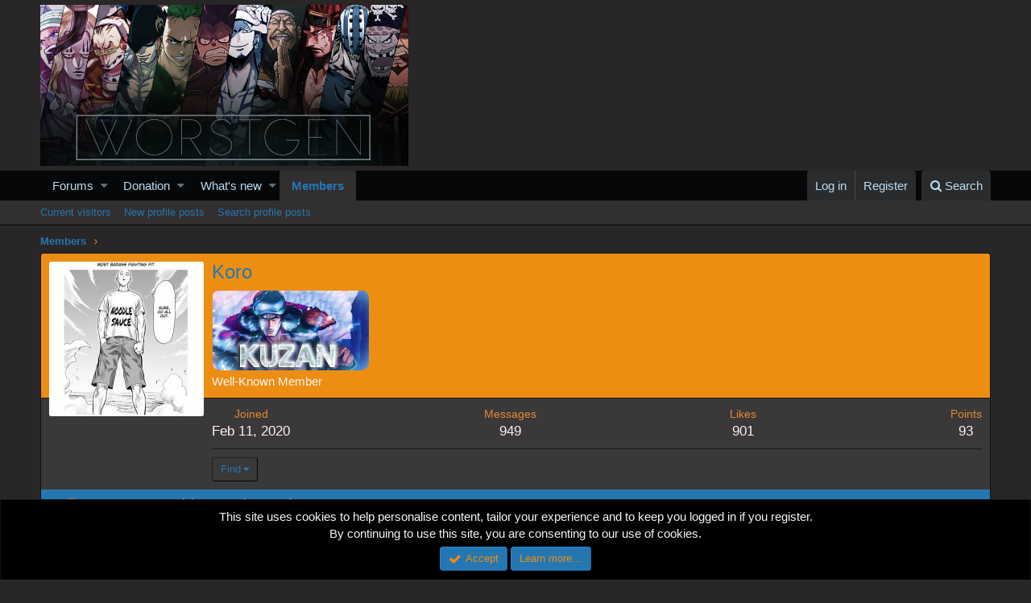

--- FILE ---
content_type: text/html; charset=utf-8
request_url: https://worstgen.alwaysdata.net/forum/members/koro.1391/
body_size: 10981
content:
<!DOCTYPE html>
<html id="XF" lang="en-US" dir="LTR"
	data-app="public"
	data-template="member_view"
	data-container-key=""
	data-content-key=""
	data-logged-in="false"
	data-cookie-prefix="xf_"
	class="has-no-js template-member_view"
	>
<head>
	<meta charset="utf-8" />
	<meta http-equiv="X-UA-Compatible" content="IE=Edge" />
	<meta name="viewport" content="width=device-width, initial-scale=1">
	
	<style>@import url('https://fonts.googleapis.com/css2?family=UnifrakturCook:wght@700&display=swap');</style>

	
	
	

	<title>Koro | Worstgen</title>

	
		<meta property="og:url" content="https://worstgen.alwaysdata.net/forum/members/koro.1391/" />
	
		<link rel="canonical" href="https://worstgen.alwaysdata.net/forum/members/koro.1391/" />
	
		
		<meta property="og:image" content="https://worstgen.alwaysdata.net/forum/data/avatars/o/1/1391.jpg?1678752988" />
		<meta property="twitter:image" content="https://worstgen.alwaysdata.net/forum/data/avatars/o/1/1391.jpg?1678752988" />
		<meta property="twitter:card" content="summary" />
	
	

	
		
	
	
	<meta property="og:site_name" content="Worstgen" />


	
	
		
	
	
	<meta property="og:type" content="website" />


	
	
		
	
	
	
		<meta property="og:title" content="Koro" />
		<meta property="twitter:title" content="Koro" />
	


	
	
	
	

	
		<meta name="theme-color" content="#282626" />
	

	
	
	

	
		
		<link rel="preload" href="https://worstgen.alwaysdata.net/forum/styles/fonts/fa/fontawesome-webfont.woff2?v=4.7.0" as="font" type="font/woff2" crossorigin="anonymous" />
	

	<link rel="stylesheet" href="https://worstgen.alwaysdata.net/forum/css.php?css=public%3Anormalize.css%2Cpublic%3Acore.less%2Cpublic%3Aapp.less%2Cpublic%3Afont_awesome.css&amp;s=1&amp;l=1&amp;d=1769633569&amp;k=0c6f229517a58f541adbb74f508e7fa42863aa68" />

	
	<link rel="stylesheet" href="https://worstgen.alwaysdata.net/forum/css.php?css=public%3Amember.less%2Cpublic%3Amessage.less%2Cpublic%3Anotices.less%2Cpublic%3Aextra.less&amp;s=1&amp;l=1&amp;d=1769633569&amp;k=cd17d9c9a3baa73fbe60ce31ea409900ddd5e34f" />

	
		<script src="https://worstgen.alwaysdata.net/forum/js/xf/preamble-compiled.js?_v=19ed47b2"></script>
	


	
		<link rel="icon" type="image/png" href="https://worstgen.alwaysdata.net/forum/WGFavicon.png" sizes="32x32" />
	
	
	
	<script data-ad-client="ca-pub-4212870698617545" async src="https://pagead2.googlesyndication.com/pagead/js/adsbygoogle.js"></script>
</head>
<body data-template="member_view">

<div class="p-pageWrapper" id="top">



<header class="p-header" id="header">
	<div class="p-header-inner">
		<div class="p-header-content">

			<div class="p-header-logo p-header-logo--image">
				<a href="https://worstgen.alwaysdata.net/forum/">
					<img src="https://worstgen.alwaysdata.net/forum/styles/default/xenforo/WG_news.jpg"
						alt="Worstgen"
						 />
				</a>
			</div>

			
		</div>
	</div>
</header>





	<div class="p-navSticky p-navSticky--primary" data-xf-init="sticky-header">
		
	<nav class="p-nav">
		<div class="p-nav-inner">
			<a class="p-nav-menuTrigger" data-xf-click="off-canvas" data-menu=".js-headerOffCanvasMenu" role="button" tabindex="0">
				<i aria-hidden="true"></i>
				<span class="p-nav-menuText">Menu</span>
			</a>

			<div class="p-nav-smallLogo">
				<a href="https://worstgen.alwaysdata.net/forum/">
					<img src="https://worstgen.alwaysdata.net/forum/styles/default/xenforo/WG_news.jpg"
						alt="Worstgen"
					 />
				</a>
			</div>

			<div class="p-nav-scroller hScroller" data-xf-init="h-scroller" data-auto-scroll=".p-navEl.is-selected">
				<div class="hScroller-scroll">
					<ul class="p-nav-list js-offCanvasNavSource">
					
						<li>
							
	<div class="p-navEl " data-has-children="true">
		

			
	
	<a href="https://worstgen.alwaysdata.net/forum/"
		class="p-navEl-link p-navEl-link--splitMenu "
		
		
		data-nav-id="forums">Forums</a>


			<a data-xf-key="1"
				data-xf-click="menu"
				data-menu-pos-ref="< .p-navEl"
				data-arrow-pos-ref="< .p-navEl"
				class="p-navEl-splitTrigger"
				role="button"
				tabindex="0"
				aria-label="Toggle expanded"
				aria-expanded="false"
				aria-haspopup="true"></a>

		
		
			<div class="menu menu--structural" data-menu="menu" aria-hidden="true">
				<div class="menu-content">
					<!--<h4 class="menu-header">Forums</h4>-->
					
						
	
	
	<a href="https://worstgen.alwaysdata.net/forum/whats-new/posts/"
		class="menu-linkRow u-indentDepth0 js-offCanvasCopy "
		
		
		data-nav-id="newPosts">New posts</a>

	

					
						
	
	
	<a href="https://worstgen.alwaysdata.net/forum/search/?type=post"
		class="menu-linkRow u-indentDepth0 js-offCanvasCopy "
		
		
		data-nav-id="searchForums">Search forums</a>

	

					
				</div>
			</div>
		
	</div>

						</li>
					
						<li>
							
	<div class="p-navEl " data-has-children="true">
		

			
	
	<a href="https://www.patreon.com/worstgen"
		class="p-navEl-link p-navEl-link--splitMenu "
		
		
		data-nav-id="donation">Donation</a>


			<a data-xf-key="2"
				data-xf-click="menu"
				data-menu-pos-ref="< .p-navEl"
				data-arrow-pos-ref="< .p-navEl"
				class="p-navEl-splitTrigger"
				role="button"
				tabindex="0"
				aria-label="Toggle expanded"
				aria-expanded="false"
				aria-haspopup="true"></a>

		
		
			<div class="menu menu--structural" data-menu="menu" aria-hidden="true">
				<div class="menu-content">
					<!--<h4 class="menu-header">Donation</h4>-->
					
						
	
	
	<a href="https://patreon.com/worstgen"
		class="menu-linkRow u-indentDepth0 js-offCanvasCopy "
		
		
		data-nav-id="patreon">Become a Patron</a>

	

					
						
	
	
	<a href="https://www.paypal.com/cgi-bin/webscr?cmd=_s-xclick&amp;hosted_button_id=9H3EQW4PCSZWU&amp;source=url"
		class="menu-linkRow u-indentDepth0 js-offCanvasCopy "
		
		
		data-nav-id="paypal">PayPal or Card Donation</a>

	

					
				</div>
			</div>
		
	</div>

						</li>
					
						<li>
							
	<div class="p-navEl " data-has-children="true">
		

			
	
	<a href="https://worstgen.alwaysdata.net/forum/whats-new/"
		class="p-navEl-link p-navEl-link--splitMenu "
		
		
		data-nav-id="whatsNew">What's new</a>


			<a data-xf-key="3"
				data-xf-click="menu"
				data-menu-pos-ref="< .p-navEl"
				data-arrow-pos-ref="< .p-navEl"
				class="p-navEl-splitTrigger"
				role="button"
				tabindex="0"
				aria-label="Toggle expanded"
				aria-expanded="false"
				aria-haspopup="true"></a>

		
		
			<div class="menu menu--structural" data-menu="menu" aria-hidden="true">
				<div class="menu-content">
					<!--<h4 class="menu-header">What's new</h4>-->
					
						
	
	
	<a href="https://sosickorsafe.web.app/"
		class="menu-linkRow u-indentDepth0 js-offCanvasCopy "
		
		
		data-nav-id="entertainment">Entertainment</a>

	

					
						
	
	
	<a href="https://worstgen.alwaysdata.net/forum/whats-new/posts/"
		class="menu-linkRow u-indentDepth0 js-offCanvasCopy "
		 rel="nofollow"
		
		data-nav-id="whatsNewPosts">New posts</a>

	

					
						
	
	
	<a href="https://worstgen.alwaysdata.net/forum/whats-new/profile-posts/"
		class="menu-linkRow u-indentDepth0 js-offCanvasCopy "
		 rel="nofollow"
		
		data-nav-id="whatsNewProfilePosts">New profile posts</a>

	

					
						
	
	
	<a href="https://worstgen.alwaysdata.net/forum/whats-new/threadmarks/"
		class="menu-linkRow u-indentDepth0 js-offCanvasCopy "
		 rel="nofollow"
		
		data-nav-id="whatsNewThreadmarks">New threadmarks</a>

	

					
						
	
	
	<a href="https://worstgen.alwaysdata.net/forum/whats-new/latest-activity"
		class="menu-linkRow u-indentDepth0 js-offCanvasCopy "
		 rel="nofollow"
		
		data-nav-id="latestActivity">Latest activity</a>

	

					
				</div>
			</div>
		
	</div>

						</li>
					
						<li>
							
	<div class="p-navEl is-selected" data-has-children="true">
		

			
	
	<a href="https://worstgen.alwaysdata.net/forum/members/"
		class="p-navEl-link p-navEl-link--splitMenu "
		
		
		data-nav-id="members">Members</a>


			<a data-xf-key="4"
				data-xf-click="menu"
				data-menu-pos-ref="< .p-navEl"
				data-arrow-pos-ref="< .p-navEl"
				class="p-navEl-splitTrigger"
				role="button"
				tabindex="0"
				aria-label="Toggle expanded"
				aria-expanded="false"
				aria-haspopup="true"></a>

		
		
			<div class="menu menu--structural" data-menu="menu" aria-hidden="true">
				<div class="menu-content">
					<!--<h4 class="menu-header">Members</h4>-->
					
						
	
	
	<a href="https://worstgen.alwaysdata.net/forum/online/"
		class="menu-linkRow u-indentDepth0 js-offCanvasCopy "
		
		
		data-nav-id="currentVisitors">Current visitors</a>

	

					
						
	
	
	<a href="https://worstgen.alwaysdata.net/forum/whats-new/profile-posts/"
		class="menu-linkRow u-indentDepth0 js-offCanvasCopy "
		 rel="nofollow"
		
		data-nav-id="newProfilePosts">New profile posts</a>

	

					
						
	
	
	<a href="https://worstgen.alwaysdata.net/forum/search/?type=profile_post"
		class="menu-linkRow u-indentDepth0 js-offCanvasCopy "
		
		
		data-nav-id="searchProfilePosts">Search profile posts</a>

	

					
				</div>
			</div>
		
	</div>

						</li>
					
					</ul>
				</div>
			</div>

			<div class="p-nav-opposite">
				<div class="p-navgroup p-account p-navgroup--guest">
					
						<a href="https://worstgen.alwaysdata.net/forum/login/" class="p-navgroup-link p-navgroup-link--textual p-navgroup-link--logIn"
							data-xf-click="overlay" data-follow-redirects="on">
							<span class="p-navgroup-linkText">Log in</span>
						</a>
						
							<a href="https://worstgen.alwaysdata.net/forum/register/" class="p-navgroup-link p-navgroup-link--textual p-navgroup-link--register"
								data-xf-click="overlay" data-follow-redirects="on">
								<span class="p-navgroup-linkText">Register</span>
							</a>
						
					
				</div>

				<div class="p-navgroup p-discovery">
					<a href="https://worstgen.alwaysdata.net/forum/whats-new/"
						class="p-navgroup-link p-navgroup-link--iconic p-navgroup-link--whatsnew"
						title="What&#039;s new">
						<i aria-hidden="true"></i>
						<span class="p-navgroup-linkText">What's new</span>
					</a>

					
						<a href="https://worstgen.alwaysdata.net/forum/search/"
							class="p-navgroup-link p-navgroup-link--iconic p-navgroup-link--search"
							data-xf-click="menu"
							data-xf-key="/"
							aria-label="Search"
							aria-expanded="false"
							aria-haspopup="true"
							title="Search">
							<i aria-hidden="true"></i>
							<span class="p-navgroup-linkText">Search</span>
						</a>
						<div class="menu menu--structural menu--wide" data-menu="menu" aria-hidden="true">
							<form action="https://worstgen.alwaysdata.net/forum/search/search" method="post"
								class="menu-content"
								data-xf-init="quick-search">

								<h3 class="menu-header">Search</h3>
								
								<div class="menu-row">
									
										<input type="text" class="input" name="keywords" placeholder="Search…" aria-label="Search" data-menu-autofocus="true" />
									
								</div>

								
								<div class="menu-row">
									<label class="iconic iconic--checkbox iconic--labelled"><input type="checkbox"  name="c[title_only]" value="1" /><i aria-hidden="true"></i>Search titles only</label>

								</div>
								
								<div class="menu-row">
									<div class="inputGroup">
										<span class="inputGroup-text" id="ctrl_search_menu_by_member">By:</span>
										<input class="input" name="c[users]" data-xf-init="auto-complete" placeholder="Member" aria-labelledby="ctrl_search_menu_by_member" />
									</div>
								</div>
								<div class="menu-footer">
									<span class="menu-footer-controls">
										<button type="submit" class="button--primary button button--icon button--icon--search"><span class="button-text">Search</span></button>
										<a href="https://worstgen.alwaysdata.net/forum/search/" class="button"><span class="button-text">Advanced search…</span></a>
									</span>
								</div>

								<input type="hidden" name="_xfToken" value="1769771536,76e436836e2baf49c43bd239bf131ba4" />
							</form>
						</div>
					
				</div>
			</div>
		</div>
	</nav>

	</div>
	
	
		<div class="p-sectionLinks">
			<div class="p-sectionLinks-inner hScroller" data-xf-init="h-scroller">
				<div class="hScroller-scroll">
					<ul class="p-sectionLinks-list">
					
						<li>
							
	<div class="p-navEl " >
		

			
	
	<a href="https://worstgen.alwaysdata.net/forum/online/"
		class="p-navEl-link "
		
		data-xf-key="alt+1"
		data-nav-id="currentVisitors">Current visitors</a>


			

		
		
	</div>

						</li>
					
						<li>
							
	<div class="p-navEl " >
		

			
	
	<a href="https://worstgen.alwaysdata.net/forum/whats-new/profile-posts/"
		class="p-navEl-link "
		 rel="nofollow"
		data-xf-key="alt+2"
		data-nav-id="newProfilePosts">New profile posts</a>


			

		
		
	</div>

						</li>
					
						<li>
							
	<div class="p-navEl " >
		

			
	
	<a href="https://worstgen.alwaysdata.net/forum/search/?type=profile_post"
		class="p-navEl-link "
		
		data-xf-key="alt+3"
		data-nav-id="searchProfilePosts">Search profile posts</a>


			

		
		
	</div>

						</li>
					
					</ul>
				</div>
			</div>
		</div>
	



<div class="offCanvasMenu offCanvasMenu--nav js-headerOffCanvasMenu" data-menu="menu" aria-hidden="true" data-ocm-builder="navigation">
	<div class="offCanvasMenu-backdrop" data-menu-close="true"></div>
	<div class="offCanvasMenu-content">
		<div class="offCanvasMenu-header">
			Menu
			<a class="offCanvasMenu-closer" data-menu-close="true" role="button" tabindex="0" aria-label="Close"></a>
		</div>
		
			<div class="p-offCanvasRegisterLink">
				<div class="offCanvasMenu-linkHolder">
					<a href="https://worstgen.alwaysdata.net/forum/login/" class="offCanvasMenu-link" data-xf-click="overlay" data-menu-close="true">
						Log in
					</a>
				</div>
				<hr class="offCanvasMenu-separator" />
				
					<div class="offCanvasMenu-linkHolder">
						<a href="https://worstgen.alwaysdata.net/forum/register/" class="offCanvasMenu-link" data-xf-click="overlay" data-menu-close="true">
							Register
						</a>
					</div>
					<hr class="offCanvasMenu-separator" />
				
			</div>
		
		<div class="js-offCanvasNavTarget"></div>
	</div>
</div>

<div class="p-body">
	<div class="p-body-inner">
		<!--XF:EXTRA_OUTPUT-->

		

		

		
		
	
		<ul class="p-breadcrumbs "
			itemscope itemtype="https://schema.org/BreadcrumbList">
		
			

			
			

			
				
				
	<li itemprop="itemListElement" itemscope itemtype="https://schema.org/ListItem">
		<a href="https://worstgen.alwaysdata.net/forum/members/" itemprop="item">
			<span itemprop="name">Members</span>
		</a>
		<meta itemprop="position" content="1" />
	</li>

			
			

		
		</ul>
	

		

		
	<noscript><div class="blockMessage blockMessage--important blockMessage--iconic u-noJsOnly">JavaScript is disabled. For a better experience, please enable JavaScript in your browser before proceeding.</div></noscript>

		
	<!--[if lt IE 9]><div class="blockMessage blockMessage&#45;&#45;important blockMessage&#45;&#45;iconic">You are using an out of date browser. It  may not display this or other websites correctly.<br />You should upgrade or use an <a href="https://www.google.com/chrome/browser/" target="_blank">alternative browser</a>.</div><![endif]-->


		

		<div class="p-body-main  ">
			

			<div class="p-body-content">
				
				<div class="p-body-pageContent">




	
	
	
	
	
		
	
	
	


	
	
		
	
	
	


	
	
		
	
	
	


	






<div class="block">
	<div class="block-container">
		<div class="block-body">
			<div class="memberHeader">

				<div class="memberHeader-main">
					<span class="memberHeader-avatar">
						<span class="avatar avatar--l" data-user-id="1391">
			<img src="https://worstgen.alwaysdata.net/forum/data/avatars/l/1/1391.jpg?1678752988" srcset="https://worstgen.alwaysdata.net/forum/data/avatars/h/1/1391.jpg?1678752988 2x" alt="Koro" class="avatar-u1391-l" /> 
		</span>
					</span>
					<div class="memberHeader-content memberHeader-content--info">
						

						<h1 class="memberHeader-name"><span class="username " dir="auto" data-user-id="1391">Koro</span></h1>

						
							<div class="memberHeader-banners">
								<em class="userBanner userBanner wellknown"><span class="userBanner-before"></span><strong>‎</strong><span class="userBanner-after"></span></em>
							</div>
						

						<div class="memberHeader-blurb" dir="auto" ><span class="userTitle" dir="auto">Well-Known Member</span></div>

						
					</div>
				</div>

				<div class="memberHeader-content">
					<div class="memberHeader-stats">
						<div class="pairJustifier">
							
	
	<dl class="pairs pairs--rows pairs--rows--centered">
		<dt>Joined</dt>
		<dd><time  class="u-dt" dir="auto" datetime="2020-02-11T01:14:24+0000" data-time="1581383664" data-date-string="Feb 11, 2020" data-time-string="1:14 AM" title="Feb 11, 2020 at 1:14 AM">Feb 11, 2020</time></dd>
	</dl>
	
	<dl class="pairs pairs--rows pairs--rows--centered fauxBlockLink">
		<dt>Messages</dt>
		<dd>
			<a href="https://worstgen.alwaysdata.net/forum/search/member?user_id=1391" class="fauxBlockLink-linkRow u-concealed">
				949
			</a>
		</dd>
	</dl>
	
	<dl class="pairs pairs--rows pairs--rows--centered">
		<dt title="Likes received">Likes</dt>
		<dd>
			901
		</dd>
	</dl>
	
	
		<dl class="pairs pairs--rows pairs--rows--centered fauxBlockLink">
			<dt title="Trophy points">Points</dt>
			<dd>
				<a href="https://worstgen.alwaysdata.net/forum/members/koro.1391/trophies" data-xf-click="overlay" class="fauxBlockLink-linkRow u-concealed">
					93
				</a>
			</dd>
		</dl>
	
	
	

						</div>
					</div>

					
						<hr class="memberHeader-separator" />

						<div class="memberHeader-buttons">
							
								
	

	

	
		<div class="buttonGroup">
		
			
			
			
				<div class="buttonGroup-buttonWrapper">
					<button type="button" class="button--link menuTrigger button" data-xf-click="menu" aria-expanded="false" aria-haspopup="true"><span class="button-text">Find</span></button>
					<div class="menu" data-menu="menu" aria-hidden="true">
						<div class="menu-content">
							<h4 class="menu-header">Find content</h4>
							
							<a href="https://worstgen.alwaysdata.net/forum/search/member?user_id=1391" rel="nofollow" class="menu-linkRow">Find all content by Koro</a>
							<a href="https://worstgen.alwaysdata.net/forum/search/member?user_id=1391&amp;content=thread" rel="nofollow" class="menu-linkRow">Find all threads by Koro</a>
							
						</div>
					</div>
				</div>
			
			
		
		</div>
		
	

							
						</div>
					
				</div>

			</div>
		</div>
		<h2 class="block-tabHeader block-tabHeader--memberTabs tabs hScroller"
			data-xf-init="tabs h-scroller"
			data-panes=".js-memberTabPanes"
			data-state="replace"
			role="tablist">
			<span class="hScroller-scroll">
				
				
					<a href="https://worstgen.alwaysdata.net/forum/members/koro.1391/"
						class="tabs-tab is-active"
						role="tab"
						aria-controls="profile-posts">Profile posts</a>
				

				
					<a href="https://worstgen.alwaysdata.net/forum/members/koro.1391/latest-activity"
						rel="nofollow"
						class="tabs-tab"
						id="latest-activity"
						role="tab">Latest activity</a>
				

				<a href="https://worstgen.alwaysdata.net/forum/members/koro.1391/recent-content"
					rel="nofollow"
					class="tabs-tab"
					id="recent-content"
					role="tab">Postings</a>

				

				<a href="https://worstgen.alwaysdata.net/forum/members/koro.1391/about"
					class="tabs-tab"
					id="about"
					role="tab">About</a>

				
				
			</span>
		</h2>
	</div>
</div>



<ul class="tabPanes js-memberTabPanes">
	
	
		<li class="is-active" role="tabpanel" id="profile-posts">
			
			<div class="block block--messages" data-xf-init="inline-mod" data-type="profile_post" data-href="https://worstgen.alwaysdata.net/forum/inline-mod/">
				<div class="block-container">
					<div class="block-body js-replyNewMessageContainer">
						

						
							
								

	
	

	<article class="message message--simple js-inlineModContainer"
		data-author="Xione"
		data-content="profile-post-91064"
		id="js-profilePost-91064">

		<span class="u-anchorTarget" id="profile-post-91064"></span>
		<div class="message-inner">
			<div class="message-cell message-cell--user">
				
	<header itemscope itemtype="https://schema.org/Person" class="message-user">
		<meta itemprop="name" content="Xione">
		<div class="message-avatar">
			<div class="message-avatar-wrapper">
				<a href="https://worstgen.alwaysdata.net/forum/members/xione.234/" class="avatar avatar--s" data-user-id="234" data-xf-init="member-tooltip">
			<img src="https://worstgen.alwaysdata.net/forum/data/avatars/s/0/234.jpg?1764184525" srcset="https://worstgen.alwaysdata.net/forum/data/avatars/m/0/234.jpg?1764184525 2x" alt="Xione" class="avatar-u234-s" itemprop="image" /> 
		</a>
			</div>
		</div>
		<span class="message-userArrow"></span>
	</header>

			</div>
			<div class="message-cell message-cell--main">
				<div class="message-main js-quickEditTarget">
					<div class="message-content js-messageContent">
						<header class="message-attribution message-attribution--plain">
							<ul class="listInline listInline--bullet">
								<li class="message-attribution-user">
									<a href="https://worstgen.alwaysdata.net/forum/members/xione.234/" class="avatar avatar--xxs" data-user-id="234" data-xf-init="member-tooltip">
			<img src="https://worstgen.alwaysdata.net/forum/data/avatars/s/0/234.jpg?1764184525"  alt="Xione" class="avatar-u234-s" /> 
		</a>
									<h4 class="attribution">
	
		<a href="https://worstgen.alwaysdata.net/forum/members/xione.234/" class="username " dir="auto" data-user-id="234" data-xf-init="member-tooltip"><span class="username--style27">Xione</span></a>
	
</h4>
								</li>
								<li><a href="https://worstgen.alwaysdata.net/forum/profile-posts/91064/" class="u-concealed" rel="nofollow"><time  class="u-dt" dir="auto" datetime="2023-11-16T08:14:49+0000" data-time="1700122489" data-date-string="Nov 16, 2023" data-time-string="8:14 AM" title="Nov 16, 2023 at 8:14 AM">Nov 16, 2023</time></a></li>
							</ul>
						</header>

						
						
						

						<article class="message-body">
							Early Happy New Year &amp; Happy Holidays/Christmas. Have a blessed one Korororo!
						</article>
					</div>


					<footer class="message-footer">
						<div class="message-actionBar actionBar">
							

							

						</div>

						<section class="message-responses js-messageResponses">
							<div class="message-responseRow message-responseRow--likes js-likeList is-active">
								<i class="likeIcon" title="Likes" aria-hidden="true"></i>
<span class="u-srOnly">Likes:</span>
<a href="https://worstgen.alwaysdata.net/forum/profile-posts/91064/likes" data-xf-click="overlay"><bdi>mly90</bdi></a>
							</div>

							
								<div class="js-replyNewMessageContainer"></div>
							

							
						</section>
					</footer>
				</div>
			</div>
		</div>
	</article>

							
								

	
	

	<article class="message message--simple js-inlineModContainer"
		data-author="Koro"
		data-content="profile-post-89221"
		id="js-profilePost-89221">

		<span class="u-anchorTarget" id="profile-post-89221"></span>
		<div class="message-inner">
			<div class="message-cell message-cell--user">
				
	<header itemscope itemtype="https://schema.org/Person" class="message-user">
		<meta itemprop="name" content="Koro">
		<div class="message-avatar">
			<div class="message-avatar-wrapper">
				<a href="https://worstgen.alwaysdata.net/forum/members/koro.1391/" class="avatar avatar--s" data-user-id="1391" data-xf-init="member-tooltip">
			<img src="https://worstgen.alwaysdata.net/forum/data/avatars/s/1/1391.jpg?1678752988" srcset="https://worstgen.alwaysdata.net/forum/data/avatars/m/1/1391.jpg?1678752988 2x" alt="Koro" class="avatar-u1391-s" itemprop="image" /> 
		</a>
			</div>
		</div>
		<span class="message-userArrow"></span>
	</header>

			</div>
			<div class="message-cell message-cell--main">
				<div class="message-main js-quickEditTarget">
					<div class="message-content js-messageContent">
						<header class="message-attribution message-attribution--plain">
							<ul class="listInline listInline--bullet">
								<li class="message-attribution-user">
									<a href="https://worstgen.alwaysdata.net/forum/members/koro.1391/" class="avatar avatar--xxs" data-user-id="1391" data-xf-init="member-tooltip">
			<img src="https://worstgen.alwaysdata.net/forum/data/avatars/s/1/1391.jpg?1678752988"  alt="Koro" class="avatar-u1391-s" /> 
		</a>
									<h4 class="attribution">
	
		<a href="https://worstgen.alwaysdata.net/forum/members/koro.1391/" class="username " dir="auto" data-user-id="1391" data-xf-init="member-tooltip">Koro</a>
	
</h4>
								</li>
								<li><a href="https://worstgen.alwaysdata.net/forum/profile-posts/89221/" class="u-concealed" rel="nofollow"><time  class="u-dt" dir="auto" datetime="2023-10-14T04:50:19+0100" data-time="1697255419" data-date-string="Oct 14, 2023" data-time-string="4:50 AM" title="Oct 14, 2023 at 4:50 AM">Oct 14, 2023</time></a></li>
							</ul>
						</header>

						
						
						

						<article class="message-body">
							<a href="https://media.discordapp.net/attachments/312291670773465088/1157729340222623744/image.png?ex=6519aaf8&amp;is=65185978&amp;hm=35dfbeb14b9e3b47fc372324851c516ca00e765d75603e7ae72344d8d9643ada&amp;" class="link link--external" rel="nofollow" target="_blank">https://media.discordapp.net/attachments/312291670773465088/1157729340222623744/image.png?ex=6519aaf8&amp;is=65185978&amp;hm=35dfbeb14b9e3b47fc372324851c516ca00e765d75603e7ae72344d8d9643ada&amp;</a><br />
<br />
Hango Campaign spread, for easy recall
						</article>
					</div>


					<footer class="message-footer">
						<div class="message-actionBar actionBar">
							

							

						</div>

						<section class="message-responses js-messageResponses">
							<div class="message-responseRow message-responseRow--likes js-likeList is-active">
								<i class="likeIcon" title="Likes" aria-hidden="true"></i>
<span class="u-srOnly">Likes:</span>
<a href="https://worstgen.alwaysdata.net/forum/profile-posts/89221/likes" data-xf-click="overlay"><bdi>Warchief Sanji D Goat</bdi></a>
							</div>

							
								<div class="js-replyNewMessageContainer"></div>
							

							
						</section>
					</footer>
				</div>
			</div>
		</div>
	</article>

							
								

	
	

	<article class="message message--simple js-inlineModContainer"
		data-author="Koro"
		data-content="profile-post-66108"
		id="js-profilePost-66108">

		<span class="u-anchorTarget" id="profile-post-66108"></span>
		<div class="message-inner">
			<div class="message-cell message-cell--user">
				
	<header itemscope itemtype="https://schema.org/Person" class="message-user">
		<meta itemprop="name" content="Koro">
		<div class="message-avatar">
			<div class="message-avatar-wrapper">
				<a href="https://worstgen.alwaysdata.net/forum/members/koro.1391/" class="avatar avatar--s" data-user-id="1391" data-xf-init="member-tooltip">
			<img src="https://worstgen.alwaysdata.net/forum/data/avatars/s/1/1391.jpg?1678752988" srcset="https://worstgen.alwaysdata.net/forum/data/avatars/m/1/1391.jpg?1678752988 2x" alt="Koro" class="avatar-u1391-s" itemprop="image" /> 
		</a>
			</div>
		</div>
		<span class="message-userArrow"></span>
	</header>

			</div>
			<div class="message-cell message-cell--main">
				<div class="message-main js-quickEditTarget">
					<div class="message-content js-messageContent">
						<header class="message-attribution message-attribution--plain">
							<ul class="listInline listInline--bullet">
								<li class="message-attribution-user">
									<a href="https://worstgen.alwaysdata.net/forum/members/koro.1391/" class="avatar avatar--xxs" data-user-id="1391" data-xf-init="member-tooltip">
			<img src="https://worstgen.alwaysdata.net/forum/data/avatars/s/1/1391.jpg?1678752988"  alt="Koro" class="avatar-u1391-s" /> 
		</a>
									<h4 class="attribution">
	
		<a href="https://worstgen.alwaysdata.net/forum/members/koro.1391/" class="username " dir="auto" data-user-id="1391" data-xf-init="member-tooltip">Koro</a>
	
</h4>
								</li>
								<li><a href="https://worstgen.alwaysdata.net/forum/profile-posts/66108/" class="u-concealed" rel="nofollow"><time  class="u-dt" dir="auto" datetime="2022-08-26T01:27:48+0100" data-time="1661473668" data-date-string="Aug 26, 2022" data-time-string="1:27 AM" title="Aug 26, 2022 at 1:27 AM">Aug 26, 2022</time></a></li>
							</ul>
						</header>

						
						
						

						<article class="message-body">
							Just notice the ryukugyu tag
						</article>
					</div>


					<footer class="message-footer">
						<div class="message-actionBar actionBar">
							

							

						</div>

						<section class="message-responses js-messageResponses">
							<div class="message-responseRow message-responseRow--likes js-likeList "></div>

							
								<div class="js-replyNewMessageContainer"></div>
							

							
						</section>
					</footer>
				</div>
			</div>
		</div>
	</article>

							
								

	
	

	<article class="message message--simple js-inlineModContainer"
		data-author="Koro"
		data-content="profile-post-59322"
		id="js-profilePost-59322">

		<span class="u-anchorTarget" id="profile-post-59322"></span>
		<div class="message-inner">
			<div class="message-cell message-cell--user">
				
	<header itemscope itemtype="https://schema.org/Person" class="message-user">
		<meta itemprop="name" content="Koro">
		<div class="message-avatar">
			<div class="message-avatar-wrapper">
				<a href="https://worstgen.alwaysdata.net/forum/members/koro.1391/" class="avatar avatar--s" data-user-id="1391" data-xf-init="member-tooltip">
			<img src="https://worstgen.alwaysdata.net/forum/data/avatars/s/1/1391.jpg?1678752988" srcset="https://worstgen.alwaysdata.net/forum/data/avatars/m/1/1391.jpg?1678752988 2x" alt="Koro" class="avatar-u1391-s" itemprop="image" /> 
		</a>
			</div>
		</div>
		<span class="message-userArrow"></span>
	</header>

			</div>
			<div class="message-cell message-cell--main">
				<div class="message-main js-quickEditTarget">
					<div class="message-content js-messageContent">
						<header class="message-attribution message-attribution--plain">
							<ul class="listInline listInline--bullet">
								<li class="message-attribution-user">
									<a href="https://worstgen.alwaysdata.net/forum/members/koro.1391/" class="avatar avatar--xxs" data-user-id="1391" data-xf-init="member-tooltip">
			<img src="https://worstgen.alwaysdata.net/forum/data/avatars/s/1/1391.jpg?1678752988"  alt="Koro" class="avatar-u1391-s" /> 
		</a>
									<h4 class="attribution">
	
		<a href="https://worstgen.alwaysdata.net/forum/members/koro.1391/" class="username " dir="auto" data-user-id="1391" data-xf-init="member-tooltip">Koro</a>
	
</h4>
								</li>
								<li><a href="https://worstgen.alwaysdata.net/forum/profile-posts/59322/" class="u-concealed" rel="nofollow"><time  class="u-dt" dir="auto" datetime="2022-05-05T15:04:41+0100" data-time="1651759481" data-date-string="May 5, 2022" data-time-string="3:04 PM" title="May 5, 2022 at 3:04 PM">May 5, 2022</time></a></li>
							</ul>
						</header>

						
						
						

						<article class="message-body">
							Just checke it. So, i&#039;ve been here &gt; 2 years. For a note
						</article>
					</div>


					<footer class="message-footer">
						<div class="message-actionBar actionBar">
							

							

						</div>

						<section class="message-responses js-messageResponses">
							<div class="message-responseRow message-responseRow--likes js-likeList is-active">
								<i class="likeIcon" title="Likes" aria-hidden="true"></i>
<span class="u-srOnly">Likes:</span>
<a href="https://worstgen.alwaysdata.net/forum/profile-posts/59322/likes" data-xf-click="overlay"><bdi>Natalija</bdi></a>
							</div>

							
								<div class="js-replyNewMessageContainer"></div>
							

							
						</section>
					</footer>
				</div>
			</div>
		</div>
	</article>

							
								

	
	

	<article class="message message--simple js-inlineModContainer"
		data-author="Koro"
		data-content="profile-post-28935"
		id="js-profilePost-28935">

		<span class="u-anchorTarget" id="profile-post-28935"></span>
		<div class="message-inner">
			<div class="message-cell message-cell--user">
				
	<header itemscope itemtype="https://schema.org/Person" class="message-user">
		<meta itemprop="name" content="Koro">
		<div class="message-avatar">
			<div class="message-avatar-wrapper">
				<a href="https://worstgen.alwaysdata.net/forum/members/koro.1391/" class="avatar avatar--s" data-user-id="1391" data-xf-init="member-tooltip">
			<img src="https://worstgen.alwaysdata.net/forum/data/avatars/s/1/1391.jpg?1678752988" srcset="https://worstgen.alwaysdata.net/forum/data/avatars/m/1/1391.jpg?1678752988 2x" alt="Koro" class="avatar-u1391-s" itemprop="image" /> 
		</a>
			</div>
		</div>
		<span class="message-userArrow"></span>
	</header>

			</div>
			<div class="message-cell message-cell--main">
				<div class="message-main js-quickEditTarget">
					<div class="message-content js-messageContent">
						<header class="message-attribution message-attribution--plain">
							<ul class="listInline listInline--bullet">
								<li class="message-attribution-user">
									<a href="https://worstgen.alwaysdata.net/forum/members/koro.1391/" class="avatar avatar--xxs" data-user-id="1391" data-xf-init="member-tooltip">
			<img src="https://worstgen.alwaysdata.net/forum/data/avatars/s/1/1391.jpg?1678752988"  alt="Koro" class="avatar-u1391-s" /> 
		</a>
									<h4 class="attribution">
	
		<a href="https://worstgen.alwaysdata.net/forum/members/koro.1391/" class="username " dir="auto" data-user-id="1391" data-xf-init="member-tooltip">Koro</a>
	
</h4>
								</li>
								<li><a href="https://worstgen.alwaysdata.net/forum/profile-posts/28935/" class="u-concealed" rel="nofollow"><time  class="u-dt" dir="auto" datetime="2021-01-31T11:42:17+0000" data-time="1612093337" data-date-string="Jan 31, 2021" data-time-string="11:42 AM" title="Jan 31, 2021 at 11:42 AM">Jan 31, 2021</time></a></li>
							</ul>
						</header>

						
						
						

						<article class="message-body">
							Most of the first page of one piece manga forum threads is about Zoro. Damn.. Haha i&#039;m not even Zoro/Sanji/Luffy/etc die hard fan
						</article>
					</div>


					<footer class="message-footer">
						<div class="message-actionBar actionBar">
							

							

						</div>

						<section class="message-responses js-messageResponses">
							<div class="message-responseRow message-responseRow--likes js-likeList "></div>

							
								
								<div class="js-replyNewMessageContainer">
									
										

	<div class="message-responseRow ">
		<div class="comment"
			data-author="K!NG HARA$H!MA"
			data-content="profile-post-comment-115099"
			id="js-profilePostComment-115099">

			<div class="comment-inner">
				<span class="comment-avatar">
					<a href="https://worstgen.alwaysdata.net/forum/members/k-ng-hara-h-ma.136/" class="avatar avatar--xxs" data-user-id="136" data-xf-init="member-tooltip">
			<img src="https://worstgen.alwaysdata.net/forum/data/avatars/s/0/136.jpg?1767081465"  alt="K!NG HARA$H!MA" class="avatar-u136-s" /> 
		</a>
				</span>
				<div class="comment-main">
					<span class="u-anchorTarget" id="profile-post-comment-115099"></span>
					<div class="js-quickEditTargetComment">
						<div class="comment-content">
							
							
							

							<div class="comment-contentWrapper">
								<a href="https://worstgen.alwaysdata.net/forum/members/k-ng-hara-h-ma.136/" class="username  comment-user" dir="auto" data-user-id="136" data-xf-init="member-tooltip">K!NG HARA$H!MA</a>
								<article class="comment-body">Good for u</article>
							</div>
						</div>

						<footer class="comment-footer">
							<div class="comment-actionBar actionBar">
								<div class="actionBar-set actionBar-set--internal">
									<span class="actionBar-action"><time  class="u-dt" dir="auto" datetime="2021-01-31T12:14:30+0000" data-time="1612095270" data-date-string="Jan 31, 2021" data-time-string="12:14 PM" title="Jan 31, 2021 at 12:14 PM">Jan 31, 2021</time></span>
									

									
									
									
									
									
									
									
									

									
								</div>
								
							</div>

							<div class="comment-likes js-commentLikeList "></div>
						</footer>

					</div>
				</div>
			</div>
		</div>
	</div>

									
								</div>
								

							
						</section>
					</footer>
				</div>
			</div>
		</div>
	</article>

							
								

	
	

	<article class="message message--simple js-inlineModContainer"
		data-author="Dragomir"
		data-content="profile-post-6176"
		id="js-profilePost-6176">

		<span class="u-anchorTarget" id="profile-post-6176"></span>
		<div class="message-inner">
			<div class="message-cell message-cell--user">
				
	<header itemscope itemtype="https://schema.org/Person" class="message-user">
		<meta itemprop="name" content="Dragomir">
		<div class="message-avatar">
			<div class="message-avatar-wrapper">
				<span class="avatar avatar--s avatar--default avatar--default--dynamic" data-user-id="0" style="background-color: #cc6699; color: #602040">
			<span class="avatar-u0-s">D</span> 
		</span>
			</div>
		</div>
		<span class="message-userArrow"></span>
	</header>

			</div>
			<div class="message-cell message-cell--main">
				<div class="message-main js-quickEditTarget">
					<div class="message-content js-messageContent">
						<header class="message-attribution message-attribution--plain">
							<ul class="listInline listInline--bullet">
								<li class="message-attribution-user">
									<span class="avatar avatar--xxs avatar--default avatar--default--text" data-user-id="0">
			<span class="avatar-u0-s"></span> 
		</span>
									<h4 class="attribution">
	
		<span class="username " dir="auto" data-user-id="0">Dragomir</span>
	
</h4>
								</li>
								<li><a href="https://worstgen.alwaysdata.net/forum/profile-posts/6176/" class="u-concealed" rel="nofollow"><time  class="u-dt" dir="auto" datetime="2020-03-16T20:24:21+0000" data-time="1584390261" data-date-string="Mar 16, 2020" data-time-string="8:24 PM" title="Mar 16, 2020 at 8:24 PM">Mar 16, 2020</time></a></li>
							</ul>
						</header>

						
						
						

						<article class="message-body">
							Hey there! Would you be interested in playing mafia?
						</article>
					</div>


					<footer class="message-footer">
						<div class="message-actionBar actionBar">
							

							

						</div>

						<section class="message-responses js-messageResponses">
							<div class="message-responseRow message-responseRow--likes js-likeList is-active">
								<i class="likeIcon" title="Likes" aria-hidden="true"></i>
<span class="u-srOnly">Likes:</span>
<a href="https://worstgen.alwaysdata.net/forum/profile-posts/6176/likes" data-xf-click="overlay"><bdi>Reborn</bdi> and <bdi>Finalbeta</bdi></a>
							</div>

							
								
								<div class="js-replyNewMessageContainer">
									
										

	<div class="message-responseRow ">
		<div class="comment"
			data-author="Koro"
			data-content="profile-post-comment-22685"
			id="js-profilePostComment-22685">

			<div class="comment-inner">
				<span class="comment-avatar">
					<a href="https://worstgen.alwaysdata.net/forum/members/koro.1391/" class="avatar avatar--xxs" data-user-id="1391" data-xf-init="member-tooltip">
			<img src="https://worstgen.alwaysdata.net/forum/data/avatars/s/1/1391.jpg?1678752988"  alt="Koro" class="avatar-u1391-s" /> 
		</a>
				</span>
				<div class="comment-main">
					<span class="u-anchorTarget" id="profile-post-comment-22685"></span>
					<div class="js-quickEditTargetComment">
						<div class="comment-content">
							
							
							

							<div class="comment-contentWrapper">
								<a href="https://worstgen.alwaysdata.net/forum/members/koro.1391/" class="username  comment-user" dir="auto" data-user-id="1391" data-xf-init="member-tooltip">Koro</a>
								<article class="comment-body">Sorry pal, i wouldnt...<br />
Thanks for inviting me...</article>
							</div>
						</div>

						<footer class="comment-footer">
							<div class="comment-actionBar actionBar">
								<div class="actionBar-set actionBar-set--internal">
									<span class="actionBar-action"><time  class="u-dt" dir="auto" datetime="2020-03-17T01:16:40+0000" data-time="1584407800" data-date-string="Mar 17, 2020" data-time-string="1:16 AM" title="Mar 17, 2020 at 1:16 AM">Mar 17, 2020</time></span>
									

									
									
									
									
									
									
									
									

									
								</div>
								
							</div>

							<div class="comment-likes js-commentLikeList "></div>
						</footer>

					</div>
				</div>
			</div>
		</div>
	</div>

									
								</div>
								

							
						</section>
					</footer>
				</div>
			</div>
		</div>
	</article>

							
						
					</div>
				</div>

				<div class="block-outer block-outer--after">
					
					<div class="block-outer-opposite">
						
						
					</div>
				</div>
			</div>
		</li>
	

	
		<li data-href="https://worstgen.alwaysdata.net/forum/members/koro.1391/latest-activity" role="tabpanel" aria-labelledby="latest-activity">
			<div class="blockMessage">Loading…</div>
		</li>
	

	<li data-href="https://worstgen.alwaysdata.net/forum/members/koro.1391/recent-content" role="tabpanel" aria-labelledby="recent-content">
		<div class="blockMessage">Loading…</div>
	</li>

	

	<li data-href="https://worstgen.alwaysdata.net/forum/members/koro.1391/about" role="tabpanel" aria-labelledby="about">
		<div class="blockMessage">Loading…</div>
	</li>

	
	
</ul>

</div>
				
			</div>

			
		</div>

		
		
	
		<ul class="p-breadcrumbs p-breadcrumbs--bottom"
			itemscope itemtype="https://schema.org/BreadcrumbList">
		
			

			
			

			
				
				
	<li itemprop="itemListElement" itemscope itemtype="https://schema.org/ListItem">
		<a href="https://worstgen.alwaysdata.net/forum/members/" itemprop="item">
			<span itemprop="name">Members</span>
		</a>
		<meta itemprop="position" content="1" />
	</li>

			
			

		
		</ul>
	

		
	</div>
</div>

<footer class="p-footer" id="footer">
	<div class="p-footer-inner">

		<div class="p-footer-row">
			
				<div class="p-footer-row-main">
					<ul class="p-footer-linkList">
					
						
							<li><a href="https://worstgen.alwaysdata.net/forum/misc/style" data-xf-click="overlay"
								data-xf-init="tooltip" title="Style chooser" rel="nofollow">
								<i class="fa fa-paint-brush" aria-hidden="true"></i> Default style
							</a></li>
						
						
					
					</ul>
				</div>
			
			<div class="p-footer-row-opposite">
				<ul class="p-footer-linkList">
					
						
							<li><a href="https://worstgen.alwaysdata.net/forum/misc/contact/" data-xf-click="overlay">Contact us</a></li>
						
					

					
						<li><a href="https://worstgen.alwaysdata.net/forum/help/terms/">Terms and rules</a></li>
					

					
						<li><a href="https://worstgen.alwaysdata.net/forum/help/privacy-policy/">Privacy policy</a></li>
					

					
						<li><a href="https://worstgen.alwaysdata.net/forum/help/">Help</a></li>
					

					

					<li><a href="https://worstgen.alwaysdata.net/forum/forums/-/index.rss" target="_blank" class="p-footer-rssLink" title="RSS"><span aria-hidden="true"><i class="fa fa-rss"></i><span class="u-srOnly">RSS</span></span></a></li>
				</ul>
			</div>
		</div>

		

		
	</div>
</footer>

</div> <!-- closing p-pageWrapper -->

<div class="u-bottomFixer js-bottomFixTarget">
	
	
		
	
		
		
		

		<ul class="notices notices--bottom_fixer  js-notices"
			data-xf-init="notices"
			data-type="bottom_fixer"
			data-scroll-interval="6">

			
				
	<li class="notice js-notice notice--primary notice--cookie"
		data-notice-id="-1"
		data-delay-duration="0"
		data-display-duration="0"
		data-auto-dismiss="0"
		data-visibility="">

		
		<div class="notice-content">
			
			<div class="u-alignCenter">
	This site uses cookies to help personalise content, tailor your experience and to keep you logged in if you register.<br />
By continuing to use this site, you are consenting to our use of cookies.
</div>

<div class="u-inputSpacer u-alignCenter">
	<a href="https://worstgen.alwaysdata.net/forum/account/dismiss-notice" class="js-noticeDismiss button--notice button button--icon button--icon--confirm" data-xf-init="tooltip" title="Dismiss notice"><span class="button-text">Accept</span></a>
	<a href="https://worstgen.alwaysdata.net/forum/help/cookies" class="button--notice button"><span class="button-text">Learn more…</span></a>
</div>
		</div>
	</li>

			
		</ul>
	

	
</div>


	<div class="u-scrollButtons js-scrollButtons" data-trigger-type="up">
		<a href="#top" class="button--scroll button" data-xf-click="scroll-to"><span class="button-text"><i class="fa fa-arrow-up"></i><span class="u-srOnly">Top</span></span></a>
		
	</div>



	<script src="https://worstgen.alwaysdata.net/forum/js/vendor/jquery/jquery-3.2.1.min.js?_v=19ed47b2"></script>
	<script src="https://worstgen.alwaysdata.net/forum/js/vendor/vendor-compiled.js?_v=19ed47b2"></script>
	<script src="https://worstgen.alwaysdata.net/forum/js/xf/core-compiled.js?_v=19ed47b2"></script>
	<script src="https://worstgen.alwaysdata.net/forum/js/xf/inline_mod.min.js?_v=19ed47b2"></script>
<script src="https://worstgen.alwaysdata.net/forum/js/xf/comment.min.js?_v=19ed47b2"></script>
<script src="https://worstgen.alwaysdata.net/forum/js/xf/notice.min.js?_v=19ed47b2"></script>

	<script>
		jQuery.extend(true, XF.config, {
			// 
			userId: 0,
			url: {
				fullBase: 'https://worstgen.alwaysdata.net/forum/',
				basePath: 'https://worstgen.alwaysdata.net/forum/',
				css: 'https://worstgen.alwaysdata.net/forum/css.php?css=__SENTINEL__&s=1&l=1&d=1769633569',
				keepAlive: 'https://worstgen.alwaysdata.net/forum/login/keep-alive'
			},
			cookie: {
				path: '/',
				domain: '',
				prefix: 'xf_',
				secure: true
			},
			csrf: '1769771536,76e436836e2baf49c43bd239bf131ba4',
			js: {"https:\/\/worstgen.alwaysdata.net\/forum\/js\/xf\/inline_mod.min.js?_v=19ed47b2":true,"https:\/\/worstgen.alwaysdata.net\/forum\/js\/xf\/comment.min.js?_v=19ed47b2":true,"https:\/\/worstgen.alwaysdata.net\/forum\/js\/xf\/notice.min.js?_v=19ed47b2":true},
			css: {"public:member.less":true,"public:message.less":true,"public:notices.less":true,"public:extra.less":true},
			time: {
				now: 1769771536,
				today: 1769731200,
				todayDow: 5
			},
			borderSizeFeature: '3px',
			enableRtnProtect: true,
			enableFormSubmitSticky: true,
			uploadMaxFilesize: 268435456,
			visitorCounts: {
				conversations_unread: '0',
				alerts_unread: '0',
				total_unread: '0',
				title_count: true,
				icon_indicator: true
			},
			jsState: {}
		});

		jQuery.extend(XF.phrases, {
			// 
			date_x_at_time_y: "{date} at {time}",
			day_x_at_time_y:  "{day} at {time}",
			yesterday_at_x:   "Yesterday at {time}",
			x_minutes_ago:    "{minutes} minutes ago",
			one_minute_ago:   "1 minute ago",
			a_moment_ago:     "A moment ago",
			today_at_x:       "Today at {time}",
			in_a_moment:      "In a moment",
			in_a_minute:      "In a minute",
			in_x_minutes:     "In {minutes} minutes",
			later_today_at_x: "Later today at {time}",
			tomorrow_at_x:    "Tomorrow at {time}",

			day0: "Sunday",
			day1: "Monday",
			day2: "Tuesday",
			day3: "Wednesday",
			day4: "Thursday",
			day5: "Friday",
			day6: "Saturday",

			dayShort0: "Sun",
			dayShort1: "Mon",
			dayShort2: "Tue",
			dayShort3: "Wed",
			dayShort4: "Thu",
			dayShort5: "Fri",
			dayShort6: "Sat",

			month0: "January",
			month1: "February",
			month2: "March",
			month3: "April",
			month4: "May",
			month5: "June",
			month6: "July",
			month7: "August",
			month8: "September",
			month9: "October",
			month10: "November",
			month11: "December",

			active_user_changed_reload_page: "The active user has changed. Reload the page for the latest version.",
			server_did_not_respond_in_time_try_again: "The server did not respond in time. Please try again.",
			oops_we_ran_into_some_problems: "Oops! We ran into some problems.",
			oops_we_ran_into_some_problems_more_details_console: "Oops! We ran into some problems. Please try again later. More error details may be in the browser console.",
			file_too_large_to_upload: "The file is too large to be uploaded.",
			uploaded_file_is_too_large_for_server_to_process: "The uploaded file is too large for the server to process.",
			files_being_uploaded_are_you_sure: "Files are still being uploaded. Are you sure you want to submit this form?",
			attach: "Attach files",
			rich_text_box: "Rich text box",
			close: "Close",

			showing_x_of_y_items: "Showing {count} of {total} items",
			showing_all_items: "Showing all items",
			no_items_to_display: "No items to display"
		});
	</script>

	<form style="display:none" hidden="hidden">
		<input type="text" name="_xfClientLoadTime" value="" id="_xfClientLoadTime" title="_xfClientLoadTime" tabindex="-1" />
	</form>

	



	<script type="application/ld+json">
	{
		"@context": "https://schema.org",
		"@type": "Person",
		"name": "Koro",
		"image": "https:\/\/worstgen.alwaysdata.net\/forum\/data\/avatars\/o\/1\/1391.jpg?1678752988"
	}
	</script>


</body>
</html>











--- FILE ---
content_type: text/html; charset=utf-8
request_url: https://www.google.com/recaptcha/api2/aframe
body_size: 267
content:
<!DOCTYPE HTML><html><head><meta http-equiv="content-type" content="text/html; charset=UTF-8"></head><body><script nonce="2tA7-eNirMKZrBhIhyBJEQ">/** Anti-fraud and anti-abuse applications only. See google.com/recaptcha */ try{var clients={'sodar':'https://pagead2.googlesyndication.com/pagead/sodar?'};window.addEventListener("message",function(a){try{if(a.source===window.parent){var b=JSON.parse(a.data);var c=clients[b['id']];if(c){var d=document.createElement('img');d.src=c+b['params']+'&rc='+(localStorage.getItem("rc::a")?sessionStorage.getItem("rc::b"):"");window.document.body.appendChild(d);sessionStorage.setItem("rc::e",parseInt(sessionStorage.getItem("rc::e")||0)+1);localStorage.setItem("rc::h",'1769771538216');}}}catch(b){}});window.parent.postMessage("_grecaptcha_ready", "*");}catch(b){}</script></body></html>

--- FILE ---
content_type: text/css; charset=utf-8
request_url: https://worstgen.alwaysdata.net/forum/css.php?css=public%3Amember.less%2Cpublic%3Amessage.less%2Cpublic%3Anotices.less%2Cpublic%3Aextra.less&s=1&l=1&d=1769633569&k=cd17d9c9a3baa73fbe60ce31ea409900ddd5e34f
body_size: 10038
content:
@charset "UTF-8";

/********* public:member.less ********/
.memberHeader:before,.memberHeader:after{content:" ";display:table}.memberHeader:after{clear:both}.memberHeader-main{background:#ed8e12;border-bottom:1px solid #1b1a1a;border-radius:3px 3px 0 0}.memberHeader-avatar{float:left;padding:10px}.memberHeader-avatar img,.memberHeader-avatar .avatar{display:block}.memberHeader-content{padding:10px;padding-left:212px}.memberHeader-actionTop{float:right}.memberHeader-name{margin:0;margin-top:-.15em;padding:0;font-weight:400;font-size:24px;color:#2577b1}.memberHeader-banners,.memberHeader-blurb{margin-top:3px}.memberHeader-separator{margin:10px 0;border:none;border-top:1px solid #1b1a1a}.memberHeader-stats{font-size:17px}.memberHeader-stats .pairs.pairs--row{min-width:100px}@media (max-width:650px){.memberHeader-avatar .avatar{width:96px;height:96px;font-size:57.6px}.memberHeader-content{padding-left:116px}}@media (max-width:480px){.memberHeader-avatar{display:block;float:none;padding-bottom:0;text-align:center}.memberHeader-avatar .avatar{display:inline-block}.memberHeader-content{padding-left:10px}.memberHeader-main .memberHeader-content{display:flex;flex-direction:column;padding-top:0;min-height:0;text-align:center}.memberHeader-name{text-align:center;margin-top:0}.memberHeader-actionTop{float:none;order:2;margin-top:3px}.memberHeader-buttons{text-align:center}.memberHeader-banners,.memberHeader-blurb{text-align:inherit}}.block-tabHeader.block-tabHeader--memberTabs{border-bottom:none}.memberOverviewBlocks{list-style:none;margin:0;padding:0;display:flex;flex-wrap:wrap;align-items:stretch}.memberOverviewBlocks>li{width:33.3%;max-width:100%;padding:6px 10px}.has-no-flexbox .memberOverviewBlocks>li{display:inline-block;vertical-align:top}@media (max-width:1150px){.memberOverviewBlocks>li{width:50%}}@media (max-width:580px){.memberOverviewBlocks>li{width:100%}}.memberOverviewBlock{display:flex;flex-direction:column}.memberOverviewBlock-list{list-style:none;margin:0;padding:0}.memberOverviewBlock-list>li{margin:6px 0}.memberOverviewBlock-seeMore{background:#312f2f;border:1px solid #1b1a1a;padding:3px;text-align:center;margin-top:auto}

/********* public:message.less ********/
.message+.message,.message.message--bordered{border-top:1px solid #131212}.message.is-mod-selected,.block--messages .message.is-mod-selected{background:#bab2a8}.message.is-mod-selected .message-userArrow:after,.block--messages .message.is-mod-selected .message-userArrow:after{border-right-color:#bab2a8}.message-inner{display:flex}.has-no-flexbox .message-inner{display:table;table-layout:fixed;width:100%}.message-cell{display:block;vertical-align:top;padding:10px}.has-no-flexbox .message-cell{display:table-cell}.message--quickReply .message-cell>.formRow:last-child>dd{padding-bottom:0}.message-cell.message-cell--closer{padding:6px}.message-cell.message-cell--closer.message-cell--main{padding-left:9px}.message-cell.message-cell--closer.message-cell--user{flex:0 0 212px}.has-no-flexbox .message-cell.message-cell--closer.message-cell--user{width:212px}.message--simple .message-cell.message-cell--closer.message-cell--user{flex:0 0 82px}.has-no-flexbox .message--simple .message-cell.message-cell--closer.message-cell--user{width:82px}.message-cell.message-cell--closer.message-cell--action{flex:0 0 52px}.has-no-flexbox .message-cell.message-cell--closer.message-cell--action{width:52px}.message-cell.message-cell--user,.message-cell.message-cell--action{position:relative;background:#312f2f;border-right:1px solid #131212;min-width:0}.message-cell.message-cell--user{flex:0 0 220px}.has-no-flexbox .message-cell.message-cell--user{width:220px}.message--simple .message-cell.message-cell--user{flex:0 0 82px}.has-no-flexbox .message--simple .message-cell.message-cell--user{width:82px}.message-cell.message-cell--action{flex:0 0 60px}.has-no-flexbox .message-cell.message-cell--action{width:60px}.message-cell.message-cell--main{padding-left:15px;flex:1 1 auto;width:100%;min-width:0}.message-cell.message-cell--main.is-editing{padding:0}.message-cell.message-cell--main .block{margin:0}.message-cell.message-cell--main .block-container{margin:0;border:none}.message-cell.message-cell--alert{font-size:13px;flex:1 1 auto;width:100%;min-width:0;color:#aa6709;background:#fff4e5}.message-cell.message-cell--alert a{color:#f2930d}.message-main{height:100%;display:flex;flex-direction:column}.message-content{flex:1 1 auto;min-height:1px}.message-footer{margin-top:auto}@media (max-width:650px){.message:not(.message--forceColumns) .message-inner{display:block}.message:not(.message--forceColumns) .message-cell{display:block}.message:not(.message--forceColumns) .message-cell:before,.message:not(.message--forceColumns) .message-cell:after{content:" ";display:table}.message:not(.message--forceColumns) .message-cell:after{clear:both}.message:not(.message--forceColumns) .message-cell.message-cell--user{width:auto;border-right:none;border-bottom:1px solid #131212}.message:not(.message--forceColumns) .message-cell.message-cell--main{padding-left:10px}.message--simple:not(.message--forceColumns) .message-cell.message-cell--user,.message--quickReply:not(.message--forceColumns) .message-cell.message-cell--user{display:none}}.message-userArrow{position:absolute;top:20px;right:-1px;border:10px solid transparent;border-left-width:0;border-right-color:#131212}.message-userArrow:after{position:absolute;top:-9px;right:-10px;content:"";border:9px solid transparent;border-left-width:0;border-right-color:#3a3838}.message-avatar{text-align:center;margin-bottom:3px}.message-avatar .avatar{vertical-align:bottom}.message-avatar-wrapper{position:relative;display:inline-block;vertical-align:bottom}.message-avatar-wrapper .message-avatar-online{position:absolute;top:-1px;left:-1px;border:7px solid transparent;border-left-color:#7fb900;border-top-color:#7fb900;border-radius:3px 1px 0 1px}.message-name{font-weight:700;font-size:inherit;text-align:center;margin:0}.message-userTitle{font-size:12px;font-weight:normal;text-align:center;margin:0}.message-userBanner.userBanner{display:block;margin-top:3px}.message-userExtras{margin-top:3px;font-size:12px}.message--deleted .message-userDetails{display:none}.message--deleted .message-avatar .avatar{width:48px;height:48px;font-size:28.8px}.message-cell--user .message-date,.message-cell--user .message-permalink{display:none}@media (max-width:650px){.message:not(.message--forceColumns) .message-userArrow{top:auto;right:auto;bottom:-1px;left:24px;border:none;border:10px solid transparent;border-top-width:0;border-bottom-color:#131212}.message:not(.message--forceColumns) .message-userArrow:after{top:auto;right:auto;left:-9px;bottom:-10px;border:none;border:9px solid transparent;border-top-width:0;border-bottom-color:#3a3838}.message:not(.message--forceColumns).is-mod-selected .message-userArrow:after{border-color:transparent;border-bottom-color:#bab2a8}.message:not(.message--forceColumns) .message-user{display:flex}.has-no-flexbox .message:not(.message--forceColumns) .message-user{display:table;width:100%}.message:not(.message--forceColumns) .message-avatar{margin-bottom:0}.has-no-flexbox .message:not(.message--forceColumns) .message-avatar{display:table-cell;width:1%}.message:not(.message--forceColumns) .message-avatar .avatar{width:48px;height:48px;font-size:28.8px}.message:not(.message--forceColumns) .message-userDetails{flex:1;min-width:0;padding-left:10px}.has-no-flexbox .message:not(.message--forceColumns) .message-userDetails{display:table-cell}.message:not(.message--forceColumns) .message-name{text-align:left}.message:not(.message--forceColumns) .message-userTitle,.message:not(.message--forceColumns) .message-userBanner.userBanner{display:inline-block;text-align:left;margin:0}.message:not(.message--forceColumns) .message-userExtras{display:none}.message:not(.message--forceColumns) .message--deleted .message-userDetails{display:block}}.message-content{position:relative}.message-content .js-selectToQuoteEnd{height:0;font-size:0;overflow:hidden}.message--multiQuoteList .message-content{min-height:80px;max-height:120px;overflow:hidden}.message--multiQuoteList .message-content .message-body{pointer-events:none}.message-attribution{color:#e68a34;font-size:12px;padding-bottom:3px;border-bottom:1px solid #232121}.message-attribution:before,.message-attribution:after{content:" ";display:table}.message-attribution:after{clear:both}.message-attribution.message-attribution--plain{border-bottom:none;font-size:inherit;padding-bottom:0}.message-attribution-main{float:left}.message-attribution-opposite{float:right}.message-attribution-source{font-size:12px;margin-bottom:3px}.message-attribution-user{font-weight:700}.message-attribution-user .avatar{display:none}.message-attribution-user .attribution{display:inline;font-size:inherit;font-weight:inherit;margin:0}.message-newIndicator{font-size:90%;color:#fff;background:#f2930d;border-radius:2px;padding-top:1px;padding-right:4px;padding-bottom:1px;padding-left:4px}.message-minorHighlight{font-size:13px;color:#47a7eb}.message-fields{margin:10px 0}.message-body{margin:10px 0;font-family:'Segoe UI','Helvetica Neue',Helvetica,Roboto,Oxygen,Ubuntu,Cantarell,'Fira Sans','Droid Sans',sans-serif}.message--simple .message-body{margin-top:6px;margin-bottom:6px}.message-body:last-child{margin-bottom:0}.message-attachments{margin:.5em 0}.message-attachments-list{list-style:none;margin:0;padding:0}.message-lastEdit{margin-top:.5em;color:#e68a34;font-size:11px;text-align:right}.message-signature{margin-top:10px;font-size:12px;color:#e68a34;border-top:1px solid #1b1a1a;padding-top:3px}.message-actionBar .actionBar-set{margin-top:10px;font-size:13px}.message--simple .message-actionBar .actionBar-set{margin-top:6px}.message .likesBar{margin-top:10px;padding:6px}.message-historyTarget{margin-top:10px}.message-gradient{position:absolute;bottom:0;left:0;right:0;height:60px;background:#3a3838;background:linear-gradient(to bottom, rgba(58,56,56,0) 0%, #3a3838 90%)}.message-responses{margin-top:6px;font-size:13px}.message-responseRow{margin-top:-1px;background:#312f2f;border:1px solid #1b1a1a;padding:6px}.message-responseRow.message-responseRow--likes{display:none;opacity:0;-webkit-transition:all .25s ease;transition:all .25s ease;-webkit-transition-property:all,-xf-opacity;transition-property:all,-xf-opacity;overflow-y:hidden;height:0;-webkit-transition-property:all,-xf-height;transition-property:all,-xf-height}.message-responseRow.message-responseRow--likes.is-active{display:block;opacity:1}.message-responseRow.message-responseRow--likes.is-transitioning{display:block}.message-responseRow.message-responseRow--likes.is-active{height:auto;overflow-y:visible}.message-responseRow.message-responseRow--likes.is-transitioning{overflow-y:hidden}@media (max-width:650px){.message:not(.message--forceColumns) .message-attribution-user .avatar{display:inline-block;width:21px;height:21px;font-size:12.6px}.message:not(.message--forceColumns) .message-content{min-height:1px}}@media (max-width:480px){.message-signature{display:none}}.message-menuGroup{display:inline-block}.message-menuTrigger{display:inline-block}.message-menuTrigger:after{font:normal normal normal 14px/1 FontAwesome;font-size:inherit;text-rendering:auto;-webkit-font-smoothing:antialiased;-moz-osx-font-smoothing:grayscale;content:"\f0d7";display:inline-block;width:1em;text-align:right}.message-menuTrigger:hover:after{color:black}.message-menu-section--editDelete .menu-linkRow{font-weight:700;font-size:15px}.message-menu-link--delete i:after{content:"\f014"}.message-menu-link--edit i:after{content:"\f044"}.message-menu-link--report i:after{content:"\f119"}.message-menu-link--warn i:after{content:"\f071"}.message-menu-link--spam i:after{content:"\f05e"}.message-menu-link--ip i:after{content:"\f0e8"}.message-menu-link--history i:after{content:"\f1da"}.message-menu-link--follow i:after{content:"\f234"}.message-menu-link--ignore i:after{content:"\f235"}.message-menu-link--share i:after{content:"\f1e0"}.comment-inner{display:table;table-layout:fixed;width:100%}.comment-avatar{display:table-cell;width:24px;vertical-align:top}.comment-avatar .avatar,.comment-avatar img{vertical-align:bottom}.comment-main{display:table-cell;padding-left:10px;vertical-align:top}.comment-contentWrapper{margin-bottom:6px}.comment-user{font-weight:700}.comment-body{display:inline}.comment-input{display:block;height:2.34em;margin-bottom:6px}.comment-actionBar .actionBar-set{margin-top:6px;color:#e68a34}.comment-likes{display:none;opacity:0;-webkit-transition:all .25s ease;transition:all .25s ease;-webkit-transition-property:all,-xf-opacity;transition-property:all,-xf-opacity;overflow-y:hidden;height:0;-webkit-transition-property:all,-xf-height;transition-property:all,-xf-height;margin-top:6px;font-size:12px}.comment-likes.is-active{display:block;opacity:1}.comment-likes.is-transitioning{display:block}.comment-likes.is-active{height:auto;overflow-y:visible}.comment-likes.is-transitioning{overflow-y:hidden}.formSubmitRow.formSubmitRow--messageQr .formSubmitRow-controls{text-align:center;padding-left:0;padding-right:0;margin-left:10px;margin-right:10px}@media (max-width:540px){.formSubmitRow.formSubmitRow--messageQr .formSubmitRow-controls{text-align:right}}.messageNotice{margin:6px 0;padding:6px 10px;color:#aa6709;background:#fff4e5;font-size:12px;border-left:2px solid #f2930d}.messageNotice a,.messageNotice a:hover{color:#f2930d}.messageNotice:first-child{margin-top:0}.messageNotice:before{display:inline-block;font:normal normal normal 14px/1 FontAwesome;font-size:inherit;text-rendering:auto;-webkit-font-smoothing:antialiased;-moz-osx-font-smoothing:grayscale;padding-right:.2em;font-size:125%;color:#f2930d}.messageNotice.messageNotice--deleted:before{content:"\f1f8";display:inline-block;width:.79em}.messageNotice.messageNotice--moderated:before{content:"\f132";display:inline-block;width:.72em}.messageNotice.messageNotice--warning:before{content:"\f071";display:inline-block;width:1em}.messageNotice.messageNotice--ignored:before{content:"\f131";display:inline-block;width:.79em}@media (min-width:650px){.block:not(.block--messages) .block-container:not(.block-container--noStripRadius)>.block-body:first-child>.message:first-child .message-cell:first-child,.block:not(.block--messages) .block-topRadiusContent.message .message-cell:first-child,.block:not(.block--messages) .block-topRadiusContent>.message:first-child .message-cell:first-child{border-top-left-radius:3px}.block:not(.block--messages) .block-container:not(.block-container--noStripRadius)>.block-body:first-child>.message:first-child .message-cell:last-child,.block:not(.block--messages) .block-topRadiusContent.message .message-cell:last-child,.block:not(.block--messages) .block-topRadiusContent>.message:first-child .message-cell:last-child{border-top-right-radius:3px}.block:not(.block--messages) .block-container:not(.block-container--noStripRadius)>.block-body:last-child>.message:last-child .message-cell:first-child,.block:not(.block--messages) .block-bottomRadiusContent.message .message-cell:first-child,.block:not(.block--messages) .block-bottomRadiusContent>.message:last-child .message-cell:first-child{border-bottom-left-radius:3px}.block:not(.block--messages) .block-container:not(.block-container--noStripRadius)>.block-body:last-child>.message:last-child .message-cell:last-child,.block:not(.block--messages) .block-bottomRadiusContent.message .message-cell:last-child,.block:not(.block--messages) .block-bottomRadiusContent>.message:last-child .message-cell:last-child{border-bottom-right-radius:3px}}.block--messages .block-container{background:none;border:none}.block--messages .message,.block--messages .block-row{color:#f9f4f4;background:#3a3838;border-width:1px;border-style:solid;border-top-color:#1b1a1a;border-right-color:#131212;border-bottom-color:#060606;border-left-color:#131212;border-radius:4px}.block--messages .message+.message,.block--messages .block-row+.message,.block--messages .message+.block-row,.block--messages .block-row+.block-row{margin-top:6px}.block--messages .message-cell:first-child{border-radius:0;border-top-left-radius:3px;border-bottom-left-radius:3px}.block--messages .message-cell:last-child{border-radius:0;border-top-right-radius:3px;border-bottom-right-radius:3px}.block--messages .message-cell:first-child:last-child{border-radius:3px}@media (max-width:650px){.block--messages .message:not(.message--forceColumns) .message-cell:first-child{border-radius:0;border-top-left-radius:3px;border-top-right-radius:3px}.block--messages .message:not(.message--forceColumns) .message-cell:last-child{border-radius:0;border-bottom-left-radius:3px;border-bottom-right-radius:3px}.block--messages .message:not(.message--forceColumns) .message-cell:first-child:last-child{border-radius:3px}.block--messages .message--simple:not(.message--forceColumns) .message-cell--user+.message-cell{border-radius:0;border-top-left-radius:3px;border-top-right-radius:3px}}@media (max-width:650px){.block--messages .message,.block--messages .block-row{border-left:none;border-right:none;border-radius:0}.block--messages .message-cell{border-radius:0}.block--messages .message-cell:first-child,.block--messages .message-cell:last-child{border-radius:0}.block--messages .message--simple .message-cell--user+.message-cell{border-radius:0}}

/********* public:notices.less ********/
.notices{list-style:none;margin:0;padding:0}.notices.notices--block .notice{margin-bottom:10px}.notices.notices--floating{margin:0 20px 0 auto;width:300px;max-width:100%;z-index:800}@media (max-width:340px){.notices.notices--floating{margin-right:10px}}.notices.notices--floating .notice{margin-bottom:20px}.notices.notices--scrolling{display:flex;align-items:stretch;overflow:hidden;border-width:1px;border-style:solid;border-top-color:#1b1a1a;border-right-color:#131212;border-bottom-color:#060606;border-left-color:#131212;margin-bottom:10px}.notices.notices--scrolling.notices--isMulti{margin-bottom:30px}.notices.notices--scrolling .notice{width:100%;flex-grow:0;flex-shrink:0;border:none}.has-no-flexbox .notices.notices--scrolling{display:block;white-space:nowrap;word-wrap:normal}.has-no-flexbox .notices.notices--scrolling .notice{display:inline-block;vertical-align:top}.noticeScrollContainer{margin-bottom:10px}.noticeScrollContainer .lSSlideWrapper{border-width:1px;border-style:solid;border-top-color:#1b1a1a;border-right-color:#131212;border-bottom-color:#060606;border-left-color:#131212}.noticeScrollContainer .notices.notices--scrolling{border:none;margin-bottom:0}.notice{position:relative;border-width:1px;border-style:solid;border-top-color:#1b1a1a;border-right-color:#131212;border-bottom-color:#060606;border-left-color:#131212}.notice:before,.notice:after{content:" ";display:table}.notice:after{clear:both}.notice.notice--primary{color:#f9f4f4;background:#ed8e12}.notice.notice--accent{color:#aa6709;background:#fff4e5}.notice.notice--accent a:not(.button--notice){color:#f2930d}.notice.notice--dark{color:#fefefe;border:none;background:#141414}.notice.notice--dark a:not(.button--notice){color:#b4b4b4}.notice.notice--light{color:#141414;background:#fefefe}.notice.notice--light a:not(.button--notice){color:#828282}@media (max-width:900px){.notice.notice--cookie .notice-content{padding:3px 3px 10px;font-size:12px}.notice.notice--cookie .notice-content .button--notice{font-size:12px;padding:3px 6px}.notice.notice--cookie .notice-content .button--notice .button-text{font-size:12px}}.notices--block .notice{font-size:15px;border-radius:4px}.notices--floating .notice{font-size:11px;border-radius:4px;box-shadow:1px 1px 3px rgba(0,0,0,0.25)}.notices--floating .notice.notice--primary{background-color:rgba(237,142,18,0.8)}.notices--floating .notice.notice--accent{background-color:rgba(255,244,229,0.8)}.notices--floating .notice.notice--dark{background-color:rgba(20,20,20,0.8)}.notices--floating .notice.notice--light{background-color:rgba(254,254,254,0.8)}.has-js .notices--floating .notice{display:none}.notice.notice--hasImage .notice-content{margin-left:68px;min-height:68px}@media (max-width:900px){.notice.notice--hidewide:not(.is-vis-processed){display:none}}@media (max-width:650px){.notice.notice--hidemedium:not(.is-vis-processed){display:none}}@media (max-width:480px){.notice.notice--hidenarrow:not(.is-vis-processed){display:none}}.notice-image{float:left;padding:10px 0 10px 10px}.notice-image img{max-width:48px;max-height:48px}.notice-content{padding:10px}.notice-content a.notice-dismiss{float:right;color:inherit;font-size:16px;line-height:1;height:1em;box-sizing:content-box;padding:0 0 5px 5px;opacity:.5;-webkit-transition:opacity .25s ease;transition:opacity .25s ease;cursor:pointer}.notice-content a.notice-dismiss:before{font:normal normal normal 14px/1 FontAwesome;font-size:inherit;text-rendering:auto;-webkit-font-smoothing:antialiased;-moz-osx-font-smoothing:grayscale;content:"\f00d";display:inline-block;width:.79em}.notice-content a.notice-dismiss:hover{text-decoration:none;opacity:1}.notices--floating .notice-content a.notice-dismiss{font-size:14px}

/********* public:extra.less ********/
.myInlineSpoiler *{background-color:black !important}.myInlineSpoiler:hover,.myInlineSpoiler:hover *{color:#fff !important}.notice-content{background-color:black}aside.message-signature{max-height:400px;max-width:700px;overflow:hidden}.message--post .message-inner .avatar{max-height:300px;max-width:200px}.avatar img:not(.cropImage){max-height:350px;max-width:200px}.avatar--default{max-height:350px;max-width:200px}@media (max-width:650px){.message:not(.message--forceColumns) .message-avatar .avatar{width:125px;height:175px;font-size:28.8px}.message:not(.message--forceColumns) .message-userBanner.userBanner{background-size:175px 75px}}.userBanner.member{background-image:url('https://i.imgur.com/ZXzxq39.png');background-size:195px 100px;background-repeat:no-repeat;color:green;height:100px;width:195px;border-radius:10px}.userBanner.wellknown{background-image:url('https://i.imgur.com/fUTix5F.png');background-size:195px 100px;background-repeat:no-repeat;color:green;height:100px;width:195px;border-radius:10px}.userBanner.influential{background-image:url('https://i.imgur.com/bQZzIIg.png');background-size:195px 100px;background-repeat:no-repeat;color:green;height:100px;width:195px;border-radius:10px}.userBanner.supernova{background-image:url('https://i.imgur.com/OBycWoq.png');background-size:195px 100px;background-repeat:no-repeat;color:green;height:100px;width:195px;border-radius:10px}.userBanner.veteran{background-image:url('https://i.imgur.com/bptc7HN.png');background-size:195px 100px;background-repeat:no-repeat;color:green;height:100px;width:195px;border-radius:10px}.userBanner.legendary{background-image:url('https://i.imgur.com/uGwGNoP.png');background-size:195px 100px;background-repeat:no-repeat;color:green;height:100px;width:195px;border-radius:10px}.userBanner.mythical{background-image:url('https://i.imgur.com/RcMS93K.png');background-size:195px 100px;background-repeat:no-repeat;color:green;height:100px;width:195px;border-radius:10px}.userBanner.otherwordly{background-image:url('https://i.imgur.com/RcMS93K.png');background-size:195px 100px;background-repeat:no-repeat;color:green;height:100px;width:195px;border-radius:10px}.userBanner.transcendent{background-image:url('https://i.imgur.com/55n13eZ.png');background-size:195px 100px;background-repeat:no-repeat;color:green;height:100px;width:195px;border-radius:10px}.userBanner.unrivaled{background-image:url('https://i.imgur.com/55n13eZ.png');background-size:195px 100px;background-repeat:no-repeat;color:green;height:100px;width:195px;border-radius:10px}.userBanner.yonkoteach{background-image:url('https://i.postimg.cc/xd4czqmq/lufg.png');background-size:195px 100px;background-repeat:no-repeat;color:green;height:100px;width:195px;border-radius:10px}.userBanner.yonkoshanks{background-image:url('https://i.imgur.com/zZ9ZQhE.png');background-size:195px 100px;background-repeat:no-repeat;color:green;height:100px;width:195px;border-radius:10px}.userBanner.yonkobm{background-image:url('https://i.imgur.com/zZ9ZQhE.png');background-size:195px 100px;background-repeat:no-repeat;color:green;height:100px;width:195px;border-radius:10px}.userBanner.yonkokaido{background-image:url('https://i.imgur.com/3brAWxH.png');background-size:195px 100px;background-repeat:no-repeat;color:green;height:100px;width:195px;border-radius:10px}.userBanner.yonkowhitebeard{background-image:url('https://i.imgur.com/3brAWxH.png');background-size:195px 100px;background-repeat:no-repeat;color:green;height:100px;width:195px;border-radius:10px}.userBanner.marinegarp{background-image:url('https://i.postimg.cc/0NkvQrSJ/aramakitag.png');background-size:195px 100px;background-repeat:no-repeat;color:green;height:100px;width:195px;border-radius:10px}.userBanner.marinefuji{background-image:url('https://i.postimg.cc/0NkvQrSJ/aramakitag.png');background-size:195px 100px;background-repeat:no-repeat;color:green;height:100px;width:195px;border-radius:10px}.userBanner.marinekizaru{background-image:url('https://i.imgur.com/YT1eLX9.png');background-size:195px 100px;background-repeat:no-repeat;color:green;height:100px;width:195px;border-radius:10px}.userBanner.marinekuzan{background-image:url('https://i.imgur.com/llDNFMc.png');background-size:195px 100px;background-repeat:no-repeat;color:green;height:100px;width:195px;border-radius:10px}.userBanner.marineakainu{background-image:url('https://i.imgur.com/dtyqeBu.png');background-size:195px 100px;background-repeat:no-repeat;color:green;height:100px;width:195px;border-radius:10px}.userBanner.shichibuggy{background-image:url('https://i.imgur.com/hLUL86v.png');background-size:195px 100px;background-repeat:no-repeat;color:green;height:100px;width:195px;border-radius:10px}.userBanner.shichihancock{background-image:url('https://i.imgur.com/hLUL86v.png');background-size:195px 100px;background-repeat:no-repeat;color:green;height:100px;width:195px;border-radius:10px}.userBanner.shichicrocodile{background-image:url('https://i.imgur.com/biF1g0F.png');background-size:195px 100px;background-repeat:no-repeat;color:green;height:100px;width:195px;border-radius:10px}.userBanner.shichidoffy{background-image:url('https://i.imgur.com/biF1g0F.png');background-size:195px 100px;background-repeat:no-repeat;color:green;height:100px;width:195px;border-radius:10px}.userBanner.shichihawk{background-image:url('https://i.imgur.com/baTTeek.png');background-size:195px 100px;background-repeat:no-repeat;color:green;height:100px;width:195px;border-radius:10px}.userBanner.sanzen{background-image:url('https://i.imgur.com/hYt1hB2.png');background-size:195px 100px;background-repeat:no-repeat;color:green;height:100px;width:195px;border-radius:10px}.userBanner.vip{background-image:url('https://i.imgur.com/D1Su4i4.png');background-size:195px 100px;background-repeat:no-repeat;color:green;height:100px;width:195px;border-radius:10px}.userBanner.vipsilver{background-image:url('https://i.imgur.com/D1Su4i4.png');background-size:195px 100px;background-repeat:no-repeat;color:green;height:100px;width:195px;border-radius:10px}.userBanner.viplee{background-image:url('https://i.imgur.com/NdRfLTH.gif');background-size:195px 100px;background-repeat:no-repeat;color:green;height:100px;width:195px;border-radius:0px 25px 0px 25px}.userBanner.vipnidai{background-image:url('https://i.imgur.com/WFMaxiL.gif');background-size:195px 100px;background-repeat:no-repeat;color:green;height:100px;width:195px;border-radius:0px 30px 0px 30px}.userBanner.vipcinera{background-image:url('https://i.imgur.com/nb8l4e8.gif');background-size:195px 100px;background-repeat:no-repeat;color:green;height:100px;width:195px;border-radius:0px 30px 0px 30px}.userBanner.vipqueen{background-image:url('https://i.imgur.com/MslgZuK.jpg');background-size:195px 100px;background-repeat:no-repeat;color:green;height:100px;width:195px;border-radius:0px 30px 0px 30px}.userBanner.vipjew{background-image:url('https://i.postimg.cc/fb1zNDJM/4-B93-FD1-B-15-AC-48-C2-8594-06-A2060-D5422.gif');background-size:195px 100px;background-repeat:no-repeat;color:green;height:100px;width:195px;border-radius:10px}.userBanner.viplinlin{background-image:url('https://i.imgur.com/V7RVmxz.png');background-size:195px 100px;background-repeat:no-repeat;color:green;height:100px;width:195px;border-radius:10px}.userBanner.vipcamie{background-image:url('https://i.imgur.com/y6n3QCF.png');background-size:195px 100px;background-repeat:no-repeat;color:green;height:100px;width:195px;border-radius:10px}.userBanner.vipcyrus{background-image:url('https://i.imgur.com/BoxOPen.png');background-size:195px 100px;background-repeat:no-repeat;color:green;height:100px;width:195px;border-radius:10px}.userBanner.vipkirinigiri{background-image:url('https://i.imgur.com/NivAhjt.png');background-size:195px 100px;background-repeat:no-repeat;color:green;height:100px;width:195px;border-radius:10px}.userBanner.viptac{background-image:url('https://i.imgur.com/uwtTWqM.gif');background-size:195px 100px;background-repeat:no-repeat;color:green;height:100px;width:195px;border-radius:10px}.userBanner.vipzem{background-image:url('https://i.imgur.com/8ethtBU.png');background-size:195px 100px;background-repeat:no-repeat;color:green;height:100px;width:195px;border-radius:10px}.userBanner.viplanji{background-image:url('https://i.imgur.com/PQ0fAUE.png');background-size:195px 100px;background-repeat:no-repeat;color:green;height:100px;width:195px;border-radius:10px}.userBanner.viplight{background-image:url('https://i.postimg.cc/Dz2PY5dY/THATAG.gif');background-size:195px 100px;background-repeat:no-repeat;color:green;height:100px;width:195px;border-radius:10px}.userBanner.vipdjiayebee{background-image:url('https://i.ibb.co/SX02TqT/franky-tag-2.gif');background-size:195px 100px;background-repeat:no-repeat;color:green;height:100px;width:195px;border-radius:10px}.userBanner.vipfujishiro{background-image:url('https://media1.giphy.com/media/v1.Y2lkPTZjMDliOTUyYzBrd3R2b3kzZXRmOXN0dWVjMDcybjFoZWMyOHNzOWxhY3ZqYnoxYiZlcD12MV9pbnRlcm5hbF9naWZfYnlfaWQmY3Q9Zw/Kk4lOcFS9DvRLPG3Je/giphy.gif');background-size:195px 100px;background-repeat:no-repeat;color:green;height:100px;width:195px;border-radius:10px}.userBanner.viptris{background-image:url('https://i.postimg.cc/J0yL1G51/280903381-378354737673745-5930647727270135460n.gif');background-size:195px 100px;background-repeat:no-repeat;color:green;height:100px;width:195px;border-radius:10px}.userBanner.viprhea{background-image:url('https://i.ibb.co/Ybptv2s/Drago-tag.gif');background-size:195px 100px;background-repeat:no-repeat;color:green;height:100px;width:195px;border-radius:10px}.userBanner.vipmelontonin{background-image:url('https://i.ibb.co/QKqrWPZ/awTb945.png');background-size:195px 100px;background-repeat:no-repeat;color:green;height:100px;width:195px;border-radius:10px}.userBanner.vipflower{background-image:url('https://i.ibb.co/NxjWSK5/Flowa-tag.gif');background-size:195px 100px;background-repeat:no-repeat;color:green;height:100px;width:195px;border-radius:10px}.userBanner.vipseth{background-image:url('https://i.imgur.com/899ETds.gif');background-size:195px 100px;background-repeat:no-repeat;color:green;height:100px;width:195px;border-radius:10px}.userBanner.vipkingharashima{background-image:url('https://i.imgur.com/L5Uj9aq_d.webp?maxwidth=640&shape=thumb&fidelity=medium');background-size:195px 100px;background-repeat:no-repeat;color:green;height:100px;width:195px;border-radius:10px}.userBanner.vipbangmi{background-image:url('https://i.ibb.co/cY3cK0b/Spidey-tag.gif');background-size:195px 100px;background-repeat:no-repeat;color:green;height:100px;width:195px;border-radius:10px}.userBanner.vipmissy{background-image:url('https://i.ibb.co/KybRMsR/miwa-tag-finish.gif');background-size:195px 100px;background-repeat:no-repeat;color:green;height:100px;width:195px;border-radius:10px}.userBanner.vipcalypso{background-image:url('https://i.imgur.com/4dNooyF.gif');background-size:195px 100px;background-repeat:no-repeat;color:green;height:100px;width:195px;border-radius:10px}.userBanner.vipbennbeckman{background-image:url('https://i.imgur.com/SSXBqav.gif');background-size:195px 100px;background-repeat:no-repeat;color:green;height:100px;width:195px;border-radius:10px}.userBanner.vipkaidodstronger{background-image:url('https://i.ibb.co/pj4BPV5/kaidotag.gif');background-size:195px 100px;background-repeat:no-repeat;color:green;height:100px;width:195px;border-radius:10px}.userBanner.vipshuyaku{background-image:url('https://i.imgur.com/hCxyMa6.gif');background-size:195px 100px;background-repeat:no-repeat;color:green;height:100px;width:195px;border-radius:10px}.userBanner.vipmarimo{background-image:url('https://i.imgur.com/k3th4qx.gif');background-size:195px 100px;background-repeat:no-repeat;color:green;height:100px;width:195px;border-radius:10px}.userBanner.viprosella{background-image:url('https://i.postimg.cc/FFyJ92KL/Harmony-tag.png');background-size:195px 100px;background-repeat:no-repeat;color:green;height:100px;width:195px;border-radius:10px}.userBanner.vipprinceley{background-image:url('https://images2.imgbox.com/eb/72/gCrSr0KA_o.gif');background-size:195px 100px;background-repeat:no-repeat;color:green;height:100px;width:195px;border-radius:10px}.userBanner.vipknuckleheadninja{background-image:url('https://i.imgur.com/bkw0TOu.png');background-size:195px 100px;background-repeat:no-repeat;color:green;height:100px;width:195px;border-radius:10px}.userBanner.vipkingkonggun{background-image:url('https://i.ibb.co/1f3dLQb/image.png');background-size:195px 100px;background-repeat:no-repeat;color:green;height:100px;width:195px;border-radius:10px}.userBanner.vipfinalbeta{background-image:url('https://i.imgur.com/ksA0TpS.png');background-size:195px 100px;background-repeat:no-repeat;color:#363535;height:100px;width:195px;border-radius:10px}.userBanner.vipgojo{background-image:url('https://i.imgur.com/JGYuH2G.gif');background-size:195px 100px;background-repeat:no-repeat;color:green;height:100px;width:195px;border-radius:10px}.userBanner.vipreborn{background-image:url('https://i.ibb.co/St7Z4Y2/Reborn.gif');background-size:195px 100px;background-repeat:no-repeat;color:green;height:100px;width:195px;border-radius:10px}.userBanner.vipgoat{background-image:url('https://i.ibb.co/qNMYjcJ/Lilgoat.gif');background-size:195px 100px;background-repeat:no-repeat;color:green;height:100px;width:195px;border-radius:10px}.userBanner.vipsinofgreed{background-image:url('https://i.ibb.co/L13jkX1/persona-3-awakening-wg.gif');background-size:195px 100px;background-repeat:no-repeat;color:green;height:100px;width:195px;border-radius:10px}.userBanner.vipblotherd{background-image:url('https://i.imgur.com/0P8dyjs.gif');background-size:195px 100px;background-repeat:no-repeat;color:green;height:100px;width:195px;border-radius:10px}.userBanner.vipnovaseline{background-image:url('https://i.imgur.com/8E9r1G7.png');background-size:195px 100px;background-repeat:no-repeat;color:green;height:100px;width:195px;border-radius:10px}.userBanner.vipsanjiisstronger{background-image:url('https://i.imgur.com/uOU6UXF.png');background-size:195px 100px;background-repeat:no-repeat;color:green;height:100px;width:195px;border-radius:10px}.userBanner.vipdarkwitch{background-image:url('https://i.imgur.com/iWF9pf7.png');background-size:195px 100px;background-repeat:no-repeat;color:green;height:100px;width:195px;border-radius:10px}.userBanner.viprej{background-image:url('https://i.imgur.com/bQURCkb.png');background-size:195px 100px;background-repeat:no-repeat;color:green;height:100px;width:195px;border-radius:10px}.userBanner.vipbarbosa{background-image:url('https://i.postimg.cc/s21gJ0nQ/Barbossa.gif');background-size:195px 100px;background-repeat:no-repeat;color:green;height:100px;width:195px;border-radius:10px}.userBanner.viploneespada{background-image:url('https://i.ibb.co/ySR8601/Perona-Tag-Gif.gif');background-size:195px 100px;background-repeat:no-repeat;color:green;height:100px;width:195px;border-radius:10px}.userBanner.vipchrono{background-image:url('https://i.ibb.co/rHQT6B9/Chrono-chan.gif');background-size:195px 100px;background-repeat:no-repeat;color:green;height:100px;width:195px;border-radius:10px}.userBanner.vipmangosenpai{background-image:url('https://i.imgur.com/M0Ge0Wk.gif');background-size:195px 100px;background-repeat:no-repeat;color:green;height:100px;width:195px;border-radius:10px}.userBanner.vipshanal{background-image:url('https://i.ibb.co/BPZXWYD/Snezh-1.png');background-size:195px 100px;background-repeat:no-repeat;color:green;height:100px;width:195px;border-radius:10px}.userBanner.vipzara{background-image:url('https://i.imgur.com/yLxFrfi.gif');background-size:195px 100px;background-repeat:no-repeat;color:green;height:100px;width:195px;border-radius:10px}.userBanner.vipha001{background-image:url('https://i.imgur.com/3jDiZHo_d.webp?maxwidth=640&shape=thumb&fidelity=medium');background-size:195px 100px;background-repeat:no-repeat;color:green;height:100px;width:195px;border-radius:10px}.userBanner.vipbanchi{background-image:url('https://i.ibb.co/dPCnHKY/1MXoxhK.png');background-size:195px 100px;background-repeat:no-repeat;color:green;height:100px;width:195px;border-radius:10px}.userBanner.vipconquistador{background-image:url('https://i.ibb.co/xS1zVg0/Conqui.gif');background-size:195px 100px;background-repeat:no-repeat;color:green;height:100px;width:195px;border-radius:10px}.userBanner.vipbecky{background-image:url('https://i.ibb.co/Q6KmyPp/ezgif-com-gif-maker.gif');background-size:195px 100px;background-repeat:no-repeat;color:green;height:100px;width:195px;border-radius:10px}.userBanner.vipthuru{background-image:url('https://i.imgur.com/YXnyE7x.gif');background-size:195px 100px;background-repeat:no-repeat;color:green;height:100px;width:195px;border-radius:10px}.userBanner.vipdrprof{background-image:url('https://i.postimg.cc/zXkRMr3g/60-BB06-EC-A065-4-B9-D-AB28-C10-B2373-C8-C7.jpg');background-size:195px 100px;background-repeat:no-repeat;color:green;height:100px;width:195px;border-radius:10px}.userBanner.viptacperoroncino{background-image:url('https://i.imgur.com/4fahgN8.gif');background-size:195px 100px;background-repeat:no-repeat;color:green;height:100px;width:195px;border-radius:10px}.userBanner.vipkagura{background-image:url('https://i.imgur.com/zVMLEl1.gif');background-size:195px 100px;background-repeat:no-repeat;color:green;height:100px;width:195px;border-radius:10px}.userBanner.viptacnat{background-image:url('https://i.postimg.cc/3xsXhpQj/NATTTTTTTTTTTTTTTT.png');background-size:195px 100px;background-repeat:no-repeat;color:green;height:100px;width:195px;border-radius:10px}.userBanner.vipsentinel{background-image:url('https://i.imgur.com/Hyj47Kb.jpg');background-size:195px 100px;background-repeat:no-repeat;color:green;height:100px;width:195px;border-radius:10px}.userBanner.vipplaya{background-image:url('https://i.postimg.cc/jSmTWSZJ/modplays.png');background-size:195px 100px;background-repeat:no-repeat;color:green;height:100px;width:195px;border-radius:10px}.userBanner.viptacveku{background-image:url('https://i.imgur.com/SKVFggx.gif');background-size:195px 100px;background-repeat:no-repeat;color:green;height:100px;width:195px;border-radius:10px}.userBanner.viptactheunworthy{background-image:url('https://i.imgur.com/1Uh2knl.gif');background-size:195px 100px;background-repeat:no-repeat;color:green;height:100px;width:195px;border-radius:10px}.userBanner.vipkingfisher{background-image:url('https://i.ibb.co/09nPPzj/F3KpXrf.jpg');background-size:195px 100px;background-repeat:no-repeat;color:green;height:100px;width:195px;border-radius:10px}.userBanner.viptacnik{background-image:url('https://encrypted-tbn0.gstatic.com/images?q=tbn:ANd9GcQGKU5bZo7jGF-5Wg4I7m_QOFklCtmYigsWDQ&usqp=CAU');background-size:195px 100px;background-repeat:no-repeat;color:green;height:100px;width:195px;border-radius:10px}.userBanner.vipsteven{background-image:url('https://i.imgur.com/86pzge7.jpg');background-size:195px 100px;background-repeat:no-repeat;color:green;height:100px;width:195px;border-radius:10px}.userBanner.vipshisui{background-image:url('https://i.imgur.com/gZXmfR5.jpg');background-size:195px 100px;background-repeat:no-repeat;color:green;height:100px;width:195px;border-radius:10px}.userBanner.vipali{background-image:url('https://i.imgur.com/S0ibKXt.png');background-size:195px 100px;background-repeat:no-repeat;color:green;height:100px;width:195px;border-radius:10px}.userBanner.vipalibaba{background-image:url('https://i.ibb.co/ZWt02kP/Alibo.gif');background-size:195px 100px;background-repeat:no-repeat;color:green;height:100px;width:195px;border-radius:10px}.userBanner.viprednight{background-image:url('https://i.ibb.co/dLNkP21/rednight1.gif');background-size:195px 100px;background-repeat:no-repeat;color:green;height:100px;width:195px;border-radius:10px}.userBanner.vipdoggo{background-image:url('https://i.imgur.com/vjEoFUk.gif');background-size:195px 100px;background-repeat:no-repeat;color:green;height:100px;width:195px;border-radius:10px}.userBanner.vipzowo{background-image:url('https://i.ibb.co/RCy5fkM/342342.jpg');background-size:195px 100px;background-repeat:no-repeat;color:green;height:100px;width:195px;border-radius:10px}.userBanner.vipdondaslayer{background-image:url('https://i.imgur.com/3A2PSDd.gif');background-size:195px 100px;background-repeat:no-repeat;color:green;height:100px;width:195px;border-radius:10px}.userBanner.vipgodward{background-image:url('https://i.ibb.co/Kz0t43V/godward.gif');background-size:195px 100px;background-repeat:no-repeat;color:green;height:100px;width:195px;border-radius:10px}.userBanner.vipoblivion{background-image:url('https://i.imgur.com/D1Su4i4.png');background-size:195px 100px;background-repeat:no-repeat;color:green;height:100px;width:195px;border-radius:10px}.userBanner.vipenryu{background-image:url('https://i.imgur.com/q0QkxpJ.png');background-size:195px 100px;background-repeat:no-repeat;color:green;height:100px;width:195px;border-radius:10px}.userBanner.vipzemlya{background-image:url('https://i.imgur.com/CS5y3n2.gif');background-size:195px 100px;background-repeat:no-repeat;color:green;height:100px;width:195px;border-radius:10px}.userBanner.vipjondule{background-image:url('https://i.postimg.cc/nhVYmnW7/Ndulsan.gif');background-size:195px 100px;background-repeat:no-repeat;color:green;height:100px;width:195px;border-radius:10px}.userBanner.vipcomrade{background-image:url('https://i.imgur.com/P6AqxHw.png');background-size:195px 100px;background-repeat:no-repeat;color:green;height:100px;width:195px;border-radius:10px}.userBanner.vipal{background-image:url('https://i.imgur.com/Fxa0lQp.gif');background-size:195px 100px;background-repeat:no-repeat;color:green;height:100px;width:195px;border-radius:10px}.userBanner.viplefishedcrydo{background-image:url('https://i.postimg.cc/nhdWsfmz/step0001.gif');background-size:195px 100px;background-repeat:no-repeat;color:green;height:100px;width:195px;border-radius:10px}.userBanner.vipdenden{background-image:url('https://i.imgur.com/vg5Ri5N.gif');background-size:195px 100px;background-repeat:no-repeat;color:green;height:100px;width:195px;border-radius:10px}.userBanner.vipekkologix{background-image:url('https://i.ibb.co/XZvVBvm/eren-gif-4.gif');background-size:195px 100px;background-repeat:no-repeat;color:green;height:100px;width:195px;border-radius:10px}.userBanner.viplindltaylor{background-image:url('https://i.ibb.co/P4f1Fc4/thumb-1920-471586.png');background-size:195px 100px;background-repeat:no-repeat;color:green;height:100px;width:195px;border-radius:10px}.userBanner.vipakai2{background-image:url('https://i.ibb.co/VCxGsBP/kakaiww.png');background-size:195px 100px;background-repeat:no-repeat;color:green;height:100px;width:195px;border-radius:10px}.userBanner.vipkvothekingkiller{background-image:url('https://i.ibb.co/sHDDpyD/ezgif-5-c9901cc9a3.webp');background-size:195px 100px;background-repeat:no-repeat;color:green;height:100px;width:195px;border-radius:10px}.userBanner.viptheknightofthesea{background-image:url('https://i.ibb.co/RzLFSWq/Tokotoko.gif');background-size:195px 100px;background-repeat:no-repeat;color:green;height:100px;width:195px;border-radius:10px}.userBanner.viprottkins{background-image:url('https://i.imgur.com/yL6UZGF.png');background-size:195px 100px;background-repeat:no-repeat;color:green;height:100px;width:195px;border-radius:10px}.userBanner.vipnana{background-image:url('https://i.ibb.co/xq6WHB8/Fotoram-io-3.png');background-size:195px 100px;background-repeat:no-repeat;color:green;height:100px;width:195px;border-radius:10px}.userBanner.vipsmokedout{background-image:url('https://i.postimg.cc/4dYCPBmW/smokey.gif');background-size:195px 100px;background-repeat:no-repeat;color:green;height:100px;width:195px;border-radius:10px}.userBanner.vipkonyaruIchi{background-image:url('https://i.ibb.co/qxLYFML/kony.gif');background-size:195px 100px;background-repeat:no-repeat;color:green;height:100px;width:195px;border-radius:10px}.userBanner.vipdragomir{background-image:url('https://i.imgur.com/Hn22aOt.gif');background-size:195px 100px;background-repeat:no-repeat;color:green;height:100px;width:195px;border-radius:10px}.userBanner.vipdoctorindigo{background-image:url('https://64.media.tumblr.com/3509c03651656d4ac983a047e0705d82/tumblr_mrbq510TWu1sdb2gmo1_500.gif');background-size:195px 100px;background-repeat:no-repeat;color:green;height:100px;width:195px;border-radius:10px}.userBanner.vipzoro69s{background-image:url('https://i.imgur.com/D1Su4i4.png');background-size:195px 100px;background-repeat:no-repeat;color:green;height:100px;width:195px;border-radius:10px}.userBanner.vipgeneralp{background-image:url('https://i.imgur.com/D1Su4i4.png');background-size:195px 100px;background-repeat:no-repeat;color:green;height:100px;width:195px;border-radius:10px}.userBanner.vippotgoblin{background-image:url('https://i.imgur.com/C3EjDfN.png');background-size:195px 100px;background-repeat:no-repeat;color:green;height:100px;width:195px;border-radius:10px}.userBanner.vipmeeyori{background-image:url('https://i.imgur.com/vci5WYU.png');background-size:195px 100px;background-repeat:no-repeat;color:green;height:100px;width:195px;border-radius:10px}.userBanner.vippeppercore{background-image:url('https://i.imgur.com/VsqTYi1.gif');background-size:195px 100px;background-repeat:no-repeat;color:green;height:100px;width:195px;border-radius:10px}.userBanner.vipseatonnes{background-image:url('https://i.ibb.co/nsrtswY/Oda.png');background-size:195px 100px;background-repeat:no-repeat;color:green;height:100px;width:195px;border-radius:10px}.userBanner.vipapollo{background-image:url('https://i.imgur.com/NoQ8iwR.gif');background-size:195px 100px;background-repeat:no-repeat;color:green;height:100px;width:195px;border-radius:10px}.userBanner.vipjaguar{background-image:url('https://i.ibb.co/syFCsjk/Tag-1.gif');background-size:195px 100px;background-repeat:no-repeat;color:green;height:100px;width:195px;border-radius:10px}.userBanner.vipcocclowns{background-image:url('https://i.ibb.co/DzmnjkT/wp7704656-1.jpg');background-size:195px 100px;background-repeat:no-repeat;color:green;height:100px;width:195px;border-radius:10px}.userBanner.vipakno{background-image:url('https://i.imgur.io/F5RYg1l_d.webp?maxwidth=640&shape=thumb&fidelity=medium');background-size:195px 100px;background-repeat:no-repeat;color:green;height:100px;width:195px;border-radius:10px}.userBanner.vipjunatic{background-image:url('https://i.imgur.io/xlsV1TX_d.webp?maxwidth=640&shape=thumb&fidelity=medium');background-size:195px 100px;background-repeat:no-repeat;color:green;height:100px;width:195px;border-radius:10px}.userBanner.vipmly90{background-image:url('https://i.postimg.cc/66zPPtRg/wg-tag1.jpg');background-size:195px 100px;background-repeat:no-repeat;color:green;height:100px;width:195px;border-radius:10px}.userBanner.vipcreamfilleddonut{background-image:url('https://i.imgur.com/OuQnWnB.png');background-size:195px 100px;background-repeat:no-repeat;color:green;height:100px;width:195px;border-radius:10px}.userBanner.vipfalcon{background-image:url('https://i.imgur.com/T8nLKDp.gif');background-size:195px 100px;background-repeat:no-repeat;color:green;height:100px;width:195px;border-radius:10px}.userBanner.vipmuugen{background-image:url('https://i.imgur.com/WU9EhRV.gif');background-size:195px 100px;background-repeat:no-repeat;color:green;height:100px;width:195px;border-radius:10px}.userBanner.vipdaniel{background-image:url('https://i.imgur.com/Q4CtIDX.png');background-size:195px 100px;background-repeat:no-repeat;color:green;height:100px;width:195px;border-radius:10px}.userBanner.vipwalnutax{background-image:url('https://i.ibb.co/R04pBHk/WG-Walnut-Tax-Second-Tag.gif');background-size:195px 100px;background-repeat:no-repeat;color:green;height:100px;width:195px;border-radius:10px}.userBanner.vipnikuzi{background-image:url('https://i.imgur.com/Kmtuv4d.gif');background-size:195px 100px;background-repeat:no-repeat;color:green;height:100px;width:195px;border-radius:10px}.userBanner.vipkizarubereats{background-image:url('https://i.ibb.co/d4Ghh1tW/Jinx-Jika-Perona-Tag.gif');background-size:195px 100px;background-repeat:no-repeat;color:green;height:100px;width:195px;border-radius:10px}.userBanner.vipyoho{background-image:url('https://i.imgur.com/PhR4Nlj.jpeg');background-size:195px 100px;background-repeat:no-repeat;color:green;height:100px;width:195px;border-radius:10px}.userBanner.vipreloaded{background-image:url('https://i.imgur.com/cpuR1KB.gif');background-size:195px 100px;background-repeat:no-repeat;color:green;height:100px;width:195px;border-radius:10px}.userBanner.vipdevilbat{background-image:url('https://i.ibb.co/TJfq8cy/Cxe8OTA.gif');background-size:195px 100px;background-repeat:no-repeat;color:green;height:100px;width:195px;border-radius:10px}.userBanner.mafiaRatchet{background-image:url('https://images2.imgbox.com/42/30/3sVvRCh6_o.png');background-size:195px 100px;background-repeat:no-repeat;color:green;height:100px;width:195px;border-radius:10px}.userBanner.vipfirstmatezoro{background-image:url('https://i.imgur.com/WFMaxiL.gif');background-size:195px 100px;background-repeat:no-repeat;color:green;height:100px;width:195px;border-radius:10px}.userBanner.vipfirstmatekata{background-image:url('https://i.imgur.com/WU9EhRV.gif');background-size:195px 100px;background-repeat:no-repeat;color:green;height:100px;width:195px;border-radius:10px}.userBanner.vipadmiralakainu{background-image:url('https://i.imgur.com/2Y1J5e7.png');background-size:195px 100px;background-repeat:no-repeat;color:green;height:100px;width:195px;border-radius:10px}.userBanner.vipworldnoble{background-image:url('https://i.imgur.com/1vrV0ro.gif');background-size:195px 100px;background-repeat:no-repeat;color:green;height:100px;width:195px;border-radius:10px}.userBanner.viphawkeyes{background-image:url('https://i.imgur.com/0TRoaOJ.gif');background-size:195px 100px;background-repeat:no-repeat;color:green;height:100px;width:195px;border-radius:10px}.userBanner.viplegend{background-image:url('https://i.imgur.com/uYEbImj.png');background-size:195px 100px;background-repeat:no-repeat;color:green;height:100px;width:195px;border-radius:10px}.userBanner.vipconqueror{background-image:url('https://i.imgur.com/C5HKiXD.png');background-size:195px 100px;background-repeat:no-repeat;color:green;height:100px;width:195px;border-radius:10px}.userBanner.vipkingofpirates{background-image:url('https://i.imgur.com/0P8dyjs.gif');background-size:195px 100px;background-repeat:no-repeat;color:green;height:100px;width:195px;border-radius:10px}.userBanner.vipkingkaido{background-image:url('https://i.postimg.cc/ZnRgQk09/kaidotag.gif');background-size:195px 100px;background-repeat:no-repeat;color:green;height:100px;width:195px;border-radius:10px}.userBanner.vipblackleg{background-image:url('https://i.imgur.com/vjEoFUk.gif');background-size:195px 100px;background-repeat:no-repeat;color:green;height:100px;width:195px;border-radius:10px}.userBanner.wgpopakainu{background-image:url('https://i.imgur.io/6ozmuHe_d.webp?maxwidth=640&shape=thumb&fidelity=medium');background-size:195px 100px;background-repeat:no-repeat;color:green;height:100px;width:195px;border-radius:10px}.userBanner.wgpopblackbeard{background-image:url('https://i.imgur.com/ir09d4Ml.png');background-size:195px 100px;background-repeat:no-repeat;color:green;height:100px;width:195px;border-radius:10px}.userBanner.wgpopbuggy{background-image:url('https://i.ibb.co/VWKQRpN/9RyKab2.png');background-size:195px 100px;background-repeat:no-repeat;color:green;height:100px;width:195px;border-radius:10px}.userBanner.wgpopcroc{background-image:url('https://i.imgur.io/tFy2gtb_d.webp?maxwidth=640&shape=thumb&fidelity=medium');background-size:195px 100px;background-repeat:no-repeat;color:green;height:100px;width:195px;border-radius:10px}.userBanner.wgpopking{background-image:url('https://i.imgur.io/520P1kJ_d.webp?maxwidth=640&shape=thumb&fidelity=medium');background-size:195px 100px;background-repeat:no-repeat;color:green;height:100px;width:195px;border-radius:10px}.userBanner.wgpopluffy{background-image:url('https://i.imgur.io/xjzeEjo_d.webp?maxwidth=640&shape=thumb&fidelity=medium');background-size:195px 100px;background-repeat:no-repeat;color:green;height:100px;width:195px;border-radius:10px}.userBanner.wgpopmihawk{background-image:url('https://i.imgur.io/Jyi7SIS_d.webp?maxwidth=640&shape=thumb&fidelity=medium');background-size:195px 100px;background-repeat:no-repeat;color:green;height:100px;width:195px;border-radius:10px}.userBanner.wgpopsanji{background-image:url('https://i.imgur.io/fIxFKsT_d.webp?maxwidth=640&shape=thumb&fidelity=medium');background-size:195px 100px;background-repeat:no-repeat;color:green;height:100px;width:195px;border-radius:10px}.userBanner.wgpoptashigi{background-image:url('https://i.imgur.io/5BpVidh_d.webp?maxwidth=640&shape=thumb&fidelity=medium');background-size:195px 100px;background-repeat:no-repeat;color:green;height:100px;width:195px;border-radius:10px}.userBanner.wgpopwhitebeard{background-image:url('https://i.imgur.io/xlsV1TX_d.webp?maxwidth=640&shape=thumb&fidelity=medium');background-size:195px 100px;background-repeat:no-repeat;color:green;height:100px;width:195px;border-radius:10px}.userBanner.wgpopzoro{background-image:url('https://i.imgur.io/BWTELJd_d.webp?maxwidth=640&shape=thumb&fidelity=medium');background-size:195px 100px;background-repeat:no-repeat;color:green;height:100px;width:195px;border-radius:10px}.userBanner--administrator{background-image:url('https://i.imgur.com/psQoidK.png');background-size:195px 100px;background-repeat:no-repeat;color:green;height:100px;width:195px;border-radius:10px}.userBanner--moderator{background-image:url('https://i.imgur.com/4oCafiL.jpg');background-repeat:no-repeat}.userBanner.udon{background-image:url('https://i.imgur.com/uiB2kUJ.png');background-size:195px 100px;background-repeat:no-repeat;color:green;height:100px;width:195px;border-radius:10px}.userBanner.champ{background-image:url('https://i.imgur.com/WFMaxiL.gif');background-repeat:no-repeat;background-size:200px 100px;height:100px;width:200px;border-radius:30px;color:blue}.userBanner.admin{background-image:url('https://i.imgur.com/R19dA9A.png');background-size:195px 100px;background-repeat:no-repeat;color:green;height:100px;width:195px;border-radius:10px}.userBanner.admintac{background-image:url('https://i.postimg.cc/k4r00G4V/r1CDj2c.png');background-size:195px 100px;background-repeat:no-repeat;color:green;height:100px;width:195px;border-radius:10px}.userBanner.modbonney{background-image:url('https://i.imgur.com/PMnsiBX.png');background-size:195px 100px;background-repeat:no-repeat;color:green;height:100px;width:195px;border-radius:10px}.userBanner.modurouge{background-image:url('https://i.imgur.com/175qtV0.png');background-size:195px 100px;background-repeat:no-repeat;color:green;height:100px;width:195px;border-radius:10px}.userBanner.moddrake{background-image:url('https://i.imgur.com/BAQTV4S.png');background-size:195px 100px;background-repeat:no-repeat;color:green;height:100px;width:195px;border-radius:10px}.userBanner.moddrakes{background-image:url('https://i.imgur.com/BAQTV4S.png');background-size:195px 100px;background-repeat:no-repeat;color:green;height:100px;width:195px;border-radius:10px}.userBanner.modzoro{background-image:url('https://i.imgur.com/pSf0rd9.png');background-size:195px 100px;background-repeat:no-repeat;color:green;height:100px;width:195px;border-radius:10px}.userBanner.modzoro2{background-image:url('https://i.imgur.com/ONn6Aod.gif');background-size:195px 100px;background-repeat:no-repeat;color:green;height:100px;width:195px;border-radius:10px}.userBanner.modkiller{background-image:url('https://i.imgur.com/KYD4QJQ.gif');background-size:195px 100px;background-repeat:no-repeat;color:green;height:100px;width:195px;border-radius:10px}.userBanner.modlaw{background-image:url('https://i.imgur.com/wIR5ALl.png');background-size:195px 100px;background-repeat:no-repeat;color:green;height:100px;width:195px;border-radius:10px}.userBanner.modlaw2{background-image:url('https://i.imgur.com/wIR5ALl.png');background-size:195px 100px;background-repeat:no-repeat;color:green;height:100px;width:195px;border-radius:10px}.userBanner.modteach{background-image:url('https://i.imgur.com/6AML7q7.gif');background-size:195px 100px;background-repeat:no-repeat;color:green;height:100px;width:195px;border-radius:10px}.userBanner.modhawkins{background-image:url('https://i.imgur.com/NjAOauA.png');background-size:195px 100px;background-repeat:no-repeat;color:green;height:100px;width:195px;border-radius:10px}.userBanner.modkaido{background-image:url('https://i.imgur.com/LJBv98T.png');background-size:195px 100px;background-repeat:no-repeat;color:green;height:100px;width:195px;border-radius:10px}.userBanner.moddoggo{background-image:url('https://i.imgur.com/daCP6hU.gif');background-size:195px 100px;background-repeat:no-repeat;color:green;height:100px;width:195px;border-radius:10px}.userBanner.modplaya{background-image:url('https://i.postimg.cc/7h3cLxb0/modplayss.png');background-size:195px 100px;background-repeat:no-repeat;color:green;height:100px;width:195px;border-radius:10px}.userBanner.valentin{background-image:url('https://i.imgur.com/LfOqdEf.png');background-size:195px 100px;background-repeat:no-repeat;color:green;height:100px;width:195px;border-radius:10px}.userBanner.banned{background-image:url('https://i.imgur.com/JpTcTbq.png');background-size:195px 100px;background-repeat:no-repeat;color:green;height:100px;width:195px;border-radius:10px}.userBanner.fakeadmin{background-image:url('https://i.imgur.com/46NNa4b.png');background-size:195px 100px;background-repeat:no-repeat;color:green;height:100px;width:195px;border-radius:10px}.userBanner.fakeadmin2{background-image:url('https://i.imgur.com/7zm7IFt.png');background-size:195px 100px;background-repeat:no-repeat;color:green;height:100px;width:195px;border-radius:10px}.userBanner.fakemod{background-image:url('https://i.imgur.com/4oCafiL.jpg');background-size:195px 100px;background-repeat:no-repeat;color:green;height:100px;width:195px;border-radius:10px}.userBanner.fakeudon{background-image:url('https://i.imgur.com/uiB2kUJ.png');background-size:195px 100px;background-repeat:no-repeat;color:green;height:100px;width:195px;border-radius:10px}.contentRow-minor.contentRow-minor--smaller{color:skyblue}.block-header{font-weight:bold}.structItemContainer-group--sticky{border-bottom:6px solid #000;background-color:#312E2E}table{font-family:arial,sans-serif;border-collapse:collapse;width:100%}td,th{border:1px solid #ddd;text-align:left;padding:8px;margin:0px}iframe{background:white !important}::-webkit-scrollbar{width:8px;border-radius:10px;background-color:#f5f5f5}::-webkit-scrollbar-thumb{border-radius:10px;background-color:#3a3838 !important}::-webkit-scrollbar-thumb:hover{border-radius:10px;background-color:#454343 !important}@keyframes animatedText{from{background-position:0%}to{background-position:100%}}.message.message--post.js-post.js-inlineModContainer[data-author="Lance_Dragonite"]>.message-inner>.message-cell.message-cell--user>.message-user>.message-userDetails>.userTitle.message-userTitle::after{Content:"ONE PIECE-";transform:scale(1);font-family:"Euclid Fraktur";font-size:1rem;font-style:italic;background:linear-gradient(#e66465, #9198e5);-webkit-text-fill-color:transparent;background-image:linear-gradient(to right, #e66465, #9198e5, #b618d1, #64f38c);background-clip:text;-webkit-background-clip:text;color:transparent;background-size:200%;font-weight:bold;animation:animatedText 3s infinite alternate-reverse}.message.message--post.js-post.js-inlineModContainer[data-author="Lance_Dragonite"]>.message-inner>.message-cell.message-cell--user>.message-user>.message-userDetails>.userTitle.message-userTitle:hover::after{content:"PROVIDER-";transform:scale(1);font-family:"Euclid Fraktur";font-size:1rem;font-style:italic;background:linear-gradient(#e66465, #9198e5);-webkit-text-fill-color:transparent;background-image:linear-gradient(to right, #e66465, #9198e5, #b618d1, #64f38c);background-clip:text;-webkit-background-clip:text;color:transparent;background-size:200%;font-weight:bold;animation:animatedText 3s infinite alternate-reverse}